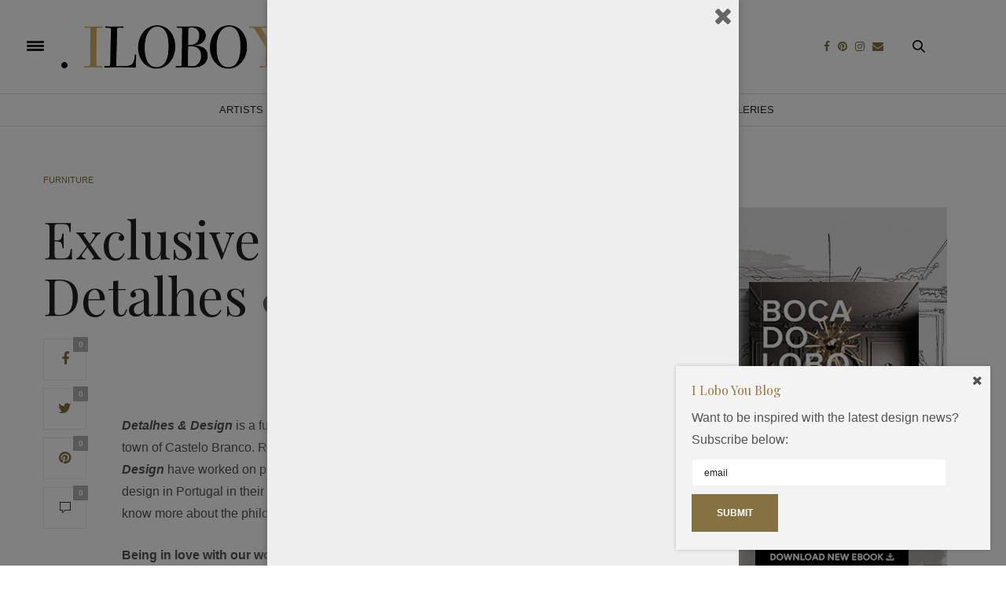

--- FILE ---
content_type: text/html; charset=UTF-8
request_url: https://www.iloboyou.com/exclusive-interview-detalhes-design/
body_size: 23218
content:
<!doctype html><html lang="en-US" prefix="og: http://ogp.me/ns# fb: http://ogp.me/ns/fb#"><head><meta charset="UTF-8"><meta name="viewport" content="width=device-width, initial-scale=1, maximum-scale=1, user-scalable=1"><link rel="profile" href="https://gmpg.org/xfn/11"><link rel="pingback" href="https://www.iloboyou.com/xmlrpc.php"><link rel="icon" href="https://www.iloboyou.com/wp-content/uploads/2019/10/cropped-icon-boca-do-lobo-32x32.png" sizes="32x32" /><link rel="icon" href="https://www.iloboyou.com/wp-content/uploads/2019/10/cropped-icon-boca-do-lobo-192x192.png" sizes="192x192" /><link rel="apple-touch-icon" href="https://www.iloboyou.com/wp-content/uploads/2019/10/cropped-icon-boca-do-lobo-180x180.png" /><meta name="msapplication-TileImage" content="https://www.iloboyou.com/wp-content/uploads/2019/10/cropped-icon-boca-do-lobo-270x270.png" /><meta property="og:title" content="Exclusive interview with Detalhes &#038; Design" /><meta property="og:description" content="<p>Detalhes &amp; Design is a furniture showroom and interior design studio based in the Portuguese town of Castelo Branco. Run by a creative couple, Andrea Malta and Nuno Vaz, Detalhes &amp; Design have worked on projects all over the country, and shared some of the best furniture design in Portugal in their very showroom. Today we&hellip;</p> " /><meta property="og:image" content="https://www.iloboyou.com/wp-content/uploads/2016/07/Exclusive-intervie3w-with-Detalhes-Design-furniture-I-Lobo-you-200x200.jpg" /><meta property="og:url" content="https://www.iloboyou.com/exclusive-interview-detalhes-design/" /> <!-- Google tag (gtag.js) --> <script async src="https://www.googletagmanager.com/gtag/js?id=G-WZLBLC451B"></script> <script>window.dataLayer = window.dataLayer || [];
	function gtag(){dataLayer.push(arguments);}
	gtag('js', new Date());
	
	gtag('config', 'G-WZLBLC451B');</script> <!-- End Google tag (gtag.js)  --> <script async src="//pagead2.googlesyndication.com/pagead/js/adsbygoogle.js"></script> <script>(adsbygoogle = window.adsbygoogle || []).push({
	    google_ad_client: "ca-pub-2780304602740299",
	    enable_page_level_ads: true
	  });</script> <style type="text/css" media="screen">header .google-auto-placed {
			display: none!important;
	}
	.wpb_wrapper .google-auto-placed {
			display: none!important;
	}

		.style3 div#quads-ad1 {
			display: none;
		}
  div#quads-ad1 {
    text-align: center;
  }</style><meta http-equiv="x-dns-prefetch-control" content="on"><link rel="dns-prefetch" href="//fonts.googleapis.com" /><link rel="dns-prefetch" href="//fonts.gstatic.com" /><link rel="dns-prefetch" href="//0.gravatar.com/" /><link rel="dns-prefetch" href="//2.gravatar.com/" /><link rel="dns-prefetch" href="//1.gravatar.com/" /><link media="all" href="https://www.iloboyou.com/wp-content/cache/autoptimize/css/autoptimize_c95adc496c73992e481379d30d471126.css" rel="stylesheet"><title>Exclusive interview with Detalhes &amp; Design</title><meta name='robots' content='max-image-preview:large' /> <!-- start/ Premium SEO pack - Wordpress Plugin --><meta name="description" content="Detalhes &amp; Design is a furniture showroom and interior design studio based in the Portuguese town of Castelo Branco. Today we share the exclusive interview."/><meta name="keywords" content="Exclusive interview, Detalhes &amp; Design, interior design, boca do Lobo, boca do Lobo furniture, furniture design"/><meta property='og:locale' content='en_US'/><meta property="og:site_name" content="I Lobo You | Boca do Lobo&#039;s inspirational world Exclusive Design"/><meta property="og:type" content="article"/><meta property="og:url" content="https://www.iloboyou.com/exclusive-interview-detalhes-design/"/><meta property="og:title" content="Exclusive interview with Detalhes &amp; Design"/><meta property="og:description" content="Detalhes &amp; Design is a furniture showroom and interior design studio based in the Portuguese town of Castelo Branco. Today we share the exclusive interview."/><meta property="og:image" content="https://www.iloboyou.com/wp-content/uploads/2016/07/Exclusive-intervie3w-with-Detalhes-Design-furniture-I-Lobo-you.jpg"/><meta property="article:published_time" content="2016-07-29T11:14:57+00:00"/><meta property="article:modified_time" content="2016-07-29T11:20:44+00:00"/><meta property="article:author" content="https://www.iloboyou.com/author/pcarvalho/"/><meta property="article:section" content="Furniture"/> <script type="text/javascript">var _gaq = _gaq || [];
_gaq.push(['_setAccount', 'UA-30474072-1']);
_gaq.push(['_trackPageview']);
(function() {
	var ga = document.createElement('script'); ga.type = 'text/javascript'; ga.async = true;
	ga.src = ('https:' == document.location.protocol ? 'https://ssl' : 'http://www') + '.google-analytics.com/ga.js';
	var s = document.getElementsByTagName('script')[0]; s.parentNode.insertBefore(ga, s);
})();</script> <meta name="twitter:url" content="https://www.iloboyou.com/exclusive-interview-detalhes-design/"/><meta name="twitter:card" content="summary"/><meta name="twitter:title" content="Exclusive interview with Detalhes &amp; Design"/><meta name="twitter:description" content="Detalhes &amp; Design is a furniture showroom and interior design studio based in the Portuguese town of Castelo Branco. Today we share the exclusive interview."/> <!-- end/ Premium SEO pack - Wordpress Plugin --><link rel='dns-prefetch' href='//maxcdn.bootstrapcdn.com' /><link rel='dns-prefetch' href='//fonts.googleapis.com' /><link rel="alternate" type="application/rss+xml" title="I Lobo You | Boca do Lobo&#039;s inspirational world Exclusive Design &raquo; Feed" href="https://www.iloboyou.com/feed/" /> <script type="text/javascript">window._wpemojiSettings = {"baseUrl":"https:\/\/s.w.org\/images\/core\/emoji\/14.0.0\/72x72\/","ext":".png","svgUrl":"https:\/\/s.w.org\/images\/core\/emoji\/14.0.0\/svg\/","svgExt":".svg","source":{"concatemoji":"https:\/\/www.iloboyou.com\/wp-includes\/js\/wp-emoji-release.min.js?ver=6.2.8"}};
/*! This file is auto-generated */
!function(e,a,t){var n,r,o,i=a.createElement("canvas"),p=i.getContext&&i.getContext("2d");function s(e,t){p.clearRect(0,0,i.width,i.height),p.fillText(e,0,0);e=i.toDataURL();return p.clearRect(0,0,i.width,i.height),p.fillText(t,0,0),e===i.toDataURL()}function c(e){var t=a.createElement("script");t.src=e,t.defer=t.type="text/javascript",a.getElementsByTagName("head")[0].appendChild(t)}for(o=Array("flag","emoji"),t.supports={everything:!0,everythingExceptFlag:!0},r=0;r<o.length;r++)t.supports[o[r]]=function(e){if(p&&p.fillText)switch(p.textBaseline="top",p.font="600 32px Arial",e){case"flag":return s("\ud83c\udff3\ufe0f\u200d\u26a7\ufe0f","\ud83c\udff3\ufe0f\u200b\u26a7\ufe0f")?!1:!s("\ud83c\uddfa\ud83c\uddf3","\ud83c\uddfa\u200b\ud83c\uddf3")&&!s("\ud83c\udff4\udb40\udc67\udb40\udc62\udb40\udc65\udb40\udc6e\udb40\udc67\udb40\udc7f","\ud83c\udff4\u200b\udb40\udc67\u200b\udb40\udc62\u200b\udb40\udc65\u200b\udb40\udc6e\u200b\udb40\udc67\u200b\udb40\udc7f");case"emoji":return!s("\ud83e\udef1\ud83c\udffb\u200d\ud83e\udef2\ud83c\udfff","\ud83e\udef1\ud83c\udffb\u200b\ud83e\udef2\ud83c\udfff")}return!1}(o[r]),t.supports.everything=t.supports.everything&&t.supports[o[r]],"flag"!==o[r]&&(t.supports.everythingExceptFlag=t.supports.everythingExceptFlag&&t.supports[o[r]]);t.supports.everythingExceptFlag=t.supports.everythingExceptFlag&&!t.supports.flag,t.DOMReady=!1,t.readyCallback=function(){t.DOMReady=!0},t.supports.everything||(n=function(){t.readyCallback()},a.addEventListener?(a.addEventListener("DOMContentLoaded",n,!1),e.addEventListener("load",n,!1)):(e.attachEvent("onload",n),a.attachEvent("onreadystatechange",function(){"complete"===a.readyState&&t.readyCallback()})),(e=t.source||{}).concatemoji?c(e.concatemoji):e.wpemoji&&e.twemoji&&(c(e.twemoji),c(e.wpemoji)))}(window,document,window._wpemojiSettings);</script> <style type="text/css">img.wp-smiley,
img.emoji {
	display: inline !important;
	border: none !important;
	box-shadow: none !important;
	height: 1em !important;
	width: 1em !important;
	margin: 0 0.07em !important;
	vertical-align: -0.1em !important;
	background: none !important;
	padding: 0 !important;
}</style><style id='global-styles-inline-css' type='text/css'>body{--wp--preset--color--black: #000000;--wp--preset--color--cyan-bluish-gray: #abb8c3;--wp--preset--color--white: #ffffff;--wp--preset--color--pale-pink: #f78da7;--wp--preset--color--vivid-red: #cf2e2e;--wp--preset--color--luminous-vivid-orange: #ff6900;--wp--preset--color--luminous-vivid-amber: #fcb900;--wp--preset--color--light-green-cyan: #7bdcb5;--wp--preset--color--vivid-green-cyan: #00d084;--wp--preset--color--pale-cyan-blue: #8ed1fc;--wp--preset--color--vivid-cyan-blue: #0693e3;--wp--preset--color--vivid-purple: #9b51e0;--wp--preset--gradient--vivid-cyan-blue-to-vivid-purple: linear-gradient(135deg,rgba(6,147,227,1) 0%,rgb(155,81,224) 100%);--wp--preset--gradient--light-green-cyan-to-vivid-green-cyan: linear-gradient(135deg,rgb(122,220,180) 0%,rgb(0,208,130) 100%);--wp--preset--gradient--luminous-vivid-amber-to-luminous-vivid-orange: linear-gradient(135deg,rgba(252,185,0,1) 0%,rgba(255,105,0,1) 100%);--wp--preset--gradient--luminous-vivid-orange-to-vivid-red: linear-gradient(135deg,rgba(255,105,0,1) 0%,rgb(207,46,46) 100%);--wp--preset--gradient--very-light-gray-to-cyan-bluish-gray: linear-gradient(135deg,rgb(238,238,238) 0%,rgb(169,184,195) 100%);--wp--preset--gradient--cool-to-warm-spectrum: linear-gradient(135deg,rgb(74,234,220) 0%,rgb(151,120,209) 20%,rgb(207,42,186) 40%,rgb(238,44,130) 60%,rgb(251,105,98) 80%,rgb(254,248,76) 100%);--wp--preset--gradient--blush-light-purple: linear-gradient(135deg,rgb(255,206,236) 0%,rgb(152,150,240) 100%);--wp--preset--gradient--blush-bordeaux: linear-gradient(135deg,rgb(254,205,165) 0%,rgb(254,45,45) 50%,rgb(107,0,62) 100%);--wp--preset--gradient--luminous-dusk: linear-gradient(135deg,rgb(255,203,112) 0%,rgb(199,81,192) 50%,rgb(65,88,208) 100%);--wp--preset--gradient--pale-ocean: linear-gradient(135deg,rgb(255,245,203) 0%,rgb(182,227,212) 50%,rgb(51,167,181) 100%);--wp--preset--gradient--electric-grass: linear-gradient(135deg,rgb(202,248,128) 0%,rgb(113,206,126) 100%);--wp--preset--gradient--midnight: linear-gradient(135deg,rgb(2,3,129) 0%,rgb(40,116,252) 100%);--wp--preset--duotone--dark-grayscale: url('#wp-duotone-dark-grayscale');--wp--preset--duotone--grayscale: url('#wp-duotone-grayscale');--wp--preset--duotone--purple-yellow: url('#wp-duotone-purple-yellow');--wp--preset--duotone--blue-red: url('#wp-duotone-blue-red');--wp--preset--duotone--midnight: url('#wp-duotone-midnight');--wp--preset--duotone--magenta-yellow: url('#wp-duotone-magenta-yellow');--wp--preset--duotone--purple-green: url('#wp-duotone-purple-green');--wp--preset--duotone--blue-orange: url('#wp-duotone-blue-orange');--wp--preset--font-size--small: 13px;--wp--preset--font-size--medium: 20px;--wp--preset--font-size--large: 36px;--wp--preset--font-size--x-large: 42px;--wp--preset--spacing--20: 0.44rem;--wp--preset--spacing--30: 0.67rem;--wp--preset--spacing--40: 1rem;--wp--preset--spacing--50: 1.5rem;--wp--preset--spacing--60: 2.25rem;--wp--preset--spacing--70: 3.38rem;--wp--preset--spacing--80: 5.06rem;--wp--preset--shadow--natural: 6px 6px 9px rgba(0, 0, 0, 0.2);--wp--preset--shadow--deep: 12px 12px 50px rgba(0, 0, 0, 0.4);--wp--preset--shadow--sharp: 6px 6px 0px rgba(0, 0, 0, 0.2);--wp--preset--shadow--outlined: 6px 6px 0px -3px rgba(255, 255, 255, 1), 6px 6px rgba(0, 0, 0, 1);--wp--preset--shadow--crisp: 6px 6px 0px rgba(0, 0, 0, 1);}:where(.is-layout-flex){gap: 0.5em;}body .is-layout-flow > .alignleft{float: left;margin-inline-start: 0;margin-inline-end: 2em;}body .is-layout-flow > .alignright{float: right;margin-inline-start: 2em;margin-inline-end: 0;}body .is-layout-flow > .aligncenter{margin-left: auto !important;margin-right: auto !important;}body .is-layout-constrained > .alignleft{float: left;margin-inline-start: 0;margin-inline-end: 2em;}body .is-layout-constrained > .alignright{float: right;margin-inline-start: 2em;margin-inline-end: 0;}body .is-layout-constrained > .aligncenter{margin-left: auto !important;margin-right: auto !important;}body .is-layout-constrained > :where(:not(.alignleft):not(.alignright):not(.alignfull)){max-width: var(--wp--style--global--content-size);margin-left: auto !important;margin-right: auto !important;}body .is-layout-constrained > .alignwide{max-width: var(--wp--style--global--wide-size);}body .is-layout-flex{display: flex;}body .is-layout-flex{flex-wrap: wrap;align-items: center;}body .is-layout-flex > *{margin: 0;}:where(.wp-block-columns.is-layout-flex){gap: 2em;}.has-black-color{color: var(--wp--preset--color--black) !important;}.has-cyan-bluish-gray-color{color: var(--wp--preset--color--cyan-bluish-gray) !important;}.has-white-color{color: var(--wp--preset--color--white) !important;}.has-pale-pink-color{color: var(--wp--preset--color--pale-pink) !important;}.has-vivid-red-color{color: var(--wp--preset--color--vivid-red) !important;}.has-luminous-vivid-orange-color{color: var(--wp--preset--color--luminous-vivid-orange) !important;}.has-luminous-vivid-amber-color{color: var(--wp--preset--color--luminous-vivid-amber) !important;}.has-light-green-cyan-color{color: var(--wp--preset--color--light-green-cyan) !important;}.has-vivid-green-cyan-color{color: var(--wp--preset--color--vivid-green-cyan) !important;}.has-pale-cyan-blue-color{color: var(--wp--preset--color--pale-cyan-blue) !important;}.has-vivid-cyan-blue-color{color: var(--wp--preset--color--vivid-cyan-blue) !important;}.has-vivid-purple-color{color: var(--wp--preset--color--vivid-purple) !important;}.has-black-background-color{background-color: var(--wp--preset--color--black) !important;}.has-cyan-bluish-gray-background-color{background-color: var(--wp--preset--color--cyan-bluish-gray) !important;}.has-white-background-color{background-color: var(--wp--preset--color--white) !important;}.has-pale-pink-background-color{background-color: var(--wp--preset--color--pale-pink) !important;}.has-vivid-red-background-color{background-color: var(--wp--preset--color--vivid-red) !important;}.has-luminous-vivid-orange-background-color{background-color: var(--wp--preset--color--luminous-vivid-orange) !important;}.has-luminous-vivid-amber-background-color{background-color: var(--wp--preset--color--luminous-vivid-amber) !important;}.has-light-green-cyan-background-color{background-color: var(--wp--preset--color--light-green-cyan) !important;}.has-vivid-green-cyan-background-color{background-color: var(--wp--preset--color--vivid-green-cyan) !important;}.has-pale-cyan-blue-background-color{background-color: var(--wp--preset--color--pale-cyan-blue) !important;}.has-vivid-cyan-blue-background-color{background-color: var(--wp--preset--color--vivid-cyan-blue) !important;}.has-vivid-purple-background-color{background-color: var(--wp--preset--color--vivid-purple) !important;}.has-black-border-color{border-color: var(--wp--preset--color--black) !important;}.has-cyan-bluish-gray-border-color{border-color: var(--wp--preset--color--cyan-bluish-gray) !important;}.has-white-border-color{border-color: var(--wp--preset--color--white) !important;}.has-pale-pink-border-color{border-color: var(--wp--preset--color--pale-pink) !important;}.has-vivid-red-border-color{border-color: var(--wp--preset--color--vivid-red) !important;}.has-luminous-vivid-orange-border-color{border-color: var(--wp--preset--color--luminous-vivid-orange) !important;}.has-luminous-vivid-amber-border-color{border-color: var(--wp--preset--color--luminous-vivid-amber) !important;}.has-light-green-cyan-border-color{border-color: var(--wp--preset--color--light-green-cyan) !important;}.has-vivid-green-cyan-border-color{border-color: var(--wp--preset--color--vivid-green-cyan) !important;}.has-pale-cyan-blue-border-color{border-color: var(--wp--preset--color--pale-cyan-blue) !important;}.has-vivid-cyan-blue-border-color{border-color: var(--wp--preset--color--vivid-cyan-blue) !important;}.has-vivid-purple-border-color{border-color: var(--wp--preset--color--vivid-purple) !important;}.has-vivid-cyan-blue-to-vivid-purple-gradient-background{background: var(--wp--preset--gradient--vivid-cyan-blue-to-vivid-purple) !important;}.has-light-green-cyan-to-vivid-green-cyan-gradient-background{background: var(--wp--preset--gradient--light-green-cyan-to-vivid-green-cyan) !important;}.has-luminous-vivid-amber-to-luminous-vivid-orange-gradient-background{background: var(--wp--preset--gradient--luminous-vivid-amber-to-luminous-vivid-orange) !important;}.has-luminous-vivid-orange-to-vivid-red-gradient-background{background: var(--wp--preset--gradient--luminous-vivid-orange-to-vivid-red) !important;}.has-very-light-gray-to-cyan-bluish-gray-gradient-background{background: var(--wp--preset--gradient--very-light-gray-to-cyan-bluish-gray) !important;}.has-cool-to-warm-spectrum-gradient-background{background: var(--wp--preset--gradient--cool-to-warm-spectrum) !important;}.has-blush-light-purple-gradient-background{background: var(--wp--preset--gradient--blush-light-purple) !important;}.has-blush-bordeaux-gradient-background{background: var(--wp--preset--gradient--blush-bordeaux) !important;}.has-luminous-dusk-gradient-background{background: var(--wp--preset--gradient--luminous-dusk) !important;}.has-pale-ocean-gradient-background{background: var(--wp--preset--gradient--pale-ocean) !important;}.has-electric-grass-gradient-background{background: var(--wp--preset--gradient--electric-grass) !important;}.has-midnight-gradient-background{background: var(--wp--preset--gradient--midnight) !important;}.has-small-font-size{font-size: var(--wp--preset--font-size--small) !important;}.has-medium-font-size{font-size: var(--wp--preset--font-size--medium) !important;}.has-large-font-size{font-size: var(--wp--preset--font-size--large) !important;}.has-x-large-font-size{font-size: var(--wp--preset--font-size--x-large) !important;}
.wp-block-navigation a:where(:not(.wp-element-button)){color: inherit;}
:where(.wp-block-columns.is-layout-flex){gap: 2em;}
.wp-block-pullquote{font-size: 1.5em;line-height: 1.6;}</style><link rel='stylesheet' id='thb-fa-css' href='https://maxcdn.bootstrapcdn.com/font-awesome/4.6.3/css/font-awesome.min.css?ver=4.0.1' type='text/css' media='all' /><style id='thb-app-inline-css' type='text/css'>body { color:;font-family:''Helvetica Neue', Helvetica, Roboto, Arial, sans-serif', 'BlinkMacSystemFont', -apple-system, 'Roboto', 'Lucida Sans';}@media only screen and (max-width:40.063em) {.header .logo .logoimg {max-height:;}}@media only screen and (min-width:40.063em) {.header .logo .logoimg {max-height:;}}.header.fixed .logo .logoimg {max-height:;}h1, h2, h3, h4, h5, h6, .mont, .post .post-author:not(.style2) em, .wpcf7-response-output, label, .select-wrapper select, .wp-caption .wp-caption-text, .smalltitle, .toggle .title, q, blockquote p, cite, table tr th, table tr td, #footer.style3 .menu, #footer.style2 .menu, .product-title, .social_bar, .widget.widget_socialcounter ul.style2 li, .post.listing.listing-style2 .just-shares span {}.full-menu-container .full-menu > li > a,#footer.style3 .menu, #footer.style2 .menu {font-size:13px;}.full-menu-container .full-menu > li .sub-menu a {}.post .post-title h1 {}.post-meta.style1 a.cat-artists { color:; }.post-meta.style2 a.cat-artists { background-color:; }.post .post-content .category_title.catstyle-style631 h2 a:hover { color:; }.post-meta.style1 a.cat-arts-and-crafts { color:; }.post-meta.style2 a.cat-arts-and-crafts { background-color:; }.post .post-content .category_title.catstyle-style633 h2 a:hover { color:; }.post-meta.style1 a.cat-boca-do-lobo-news { color:; }.post-meta.style2 a.cat-boca-do-lobo-news { background-color:; }.post .post-content .category_title.catstyle-style4 h2 a:hover { color:; }.post-meta.style1 a.cat-design-agenda { color:; }.post-meta.style2 a.cat-design-agenda { background-color:; }.post .post-content .category_title.catstyle-style5422 h2 a:hover { color:; }.post-meta.style1 a.cat-events-and-performances { color:; }.post-meta.style2 a.cat-events-and-performances { background-color:; }.post .post-content .category_title.catstyle-style635 h2 a:hover { color:; }.post-meta.style1 a.cat-fine-art { color:; }.post-meta.style2 a.cat-fine-art { background-color:; }.post .post-content .category_title.catstyle-style5421 h2 a:hover { color:; }.post-meta.style1 a.cat-furniture { color:; }.post-meta.style2 a.cat-furniture { background-color:; }.post .post-content .category_title.catstyle-style9 h2 a:hover { color:; }.post-meta.style1 a.cat-galleries { color:; }.post-meta.style2 a.cat-galleries { background-color:; }.post .post-content .category_title.catstyle-style632 h2 a:hover { color:; }.post-meta.style1 a.cat-limited-edition-world { color:; }.post-meta.style2 a.cat-limited-edition-world { background-color:; }.post .post-content .category_title.catstyle-style630 h2 a:hover { color:; }.post-meta.style1 a.cat-materials-and-techniques { color:; }.post-meta.style2 a.cat-materials-and-techniques { background-color:; }.post .post-content .category_title.catstyle-style634 h2 a:hover { color:; }.post-meta.style1 a.cat-menu { color:; }.post-meta.style2 a.cat-menu { background-color:; }.post .post-content .category_title.catstyle-style31 h2 a:hover { color:; }</style><link rel='stylesheet' id='thb-google-fonts-css' href='https://fonts.googleapis.com/css?family=Playfair+Display%3A300%2C400%2C500%2C600%2C700%2C900%7CLora%3A300%2C400%2C500%2C600%2C700%2C900&#038;subset=latin&#038;ver=6.2.8' type='text/css' media='all' /> <script type='text/javascript' src='https://www.iloboyou.com/wp-includes/js/jquery/jquery.min.js?ver=3.6.4' id='jquery-core-js'></script> <script type='text/javascript' src='https://www.iloboyou.com/wp-includes/js/jquery/jquery-migrate.min.js?ver=3.4.0' id='jquery-migrate-js'></script> <script type='text/javascript' src='https://www.iloboyou.com/wp-content/plugins/geotargeting/public/js/geotarget-public.js?ver=1.3.6.1' id='geotarget-js'></script> <script type='text/javascript' src='https://www.iloboyou.com/wp-content/plugins/geotargeting/public/js/ddslick.js?ver=1.3.6.1' id='geot-slick-js'></script> <script type='text/javascript' src='https://www.iloboyou.com/wp-content/plugins/mk-slider/js/jquery.easing.1.3.js?ver=6.2.8' id='jquery.easing.1.3-js'></script> <script type='text/javascript' src='https://www.iloboyou.com/wp-content/plugins/mk-slider/js/jquery.animate-colors-min.js?ver=6.2.8' id='jquery.animate-colors-min-js'></script> <script type='text/javascript' src='https://www.iloboyou.com/wp-content/plugins/mk-slider/js/jquery.skitter.min.js?ver=6.2.8' id='jquery.skitter.min-js'></script> <link rel="https://api.w.org/" href="https://www.iloboyou.com/wp-json/" /><link rel="alternate" type="application/json" href="https://www.iloboyou.com/wp-json/wp/v2/posts/21561" /><link rel="EditURI" type="application/rsd+xml" title="RSD" href="https://www.iloboyou.com/xmlrpc.php?rsd" /><link rel="wlwmanifest" type="application/wlwmanifest+xml" href="https://www.iloboyou.com/wp-includes/wlwmanifest.xml" /><meta name="generator" content="WordPress 6.2.8" /><link rel="canonical" href="https://www.iloboyou.com/exclusive-interview-detalhes-design/" /><link rel='shortlink' href='https://www.iloboyou.com/?p=21561' /><link rel="alternate" type="application/json+oembed" href="https://www.iloboyou.com/wp-json/oembed/1.0/embed?url=https%3A%2F%2Fwww.iloboyou.com%2Fexclusive-interview-detalhes-design%2F" /><link rel="alternate" type="text/xml+oembed" href="https://www.iloboyou.com/wp-json/oembed/1.0/embed?url=https%3A%2F%2Fwww.iloboyou.com%2Fexclusive-interview-detalhes-design%2F&#038;format=xml" /> <script  src="https://code.jquery.com/jquery-3.2.1.min.js"  integrity="sha256-hwg4gsxgFZhOsEEamdOYGBf13FyQuiTwlAQgxVSNgt4=" crossorigin="anonymous"></script> <script>BDjQuery = jQuery.noConflict( true );</script> <script>BDjQuery(document).on('click', '.bannerDinamicAction', function (event) {
					BDjQuery.ajax({
						url:  "https://www.iloboyou.com/wp-content/plugins/banners_dinamicos/ClickCount.php",
						data: {
							idImage:BDjQuery(this).attr("data-imageid"),
						},
						success: console.log("success"),
					});
				});</script> <script src="//pagead2.googlesyndication.com/pagead/js/adsbygoogle.js"></script><script type='text/javascript'>document.cookie = 'quads_browser_width='+screen.width;</script><meta name="generator" content="Powered by Visual Composer - drag and drop page builder for WordPress."/> <!--[if lte IE 9]><link rel="stylesheet" type="text/css" href="https://www.iloboyou.com/wp-content/plugins/js_composer/assets/css/vc_lte_ie9.min.css" media="screen"><![endif]--><link rel="icon" href="https://www.iloboyou.com/wp-content/uploads/2019/10/cropped-icon-boca-do-lobo-32x32.png" sizes="32x32" /><link rel="icon" href="https://www.iloboyou.com/wp-content/uploads/2019/10/cropped-icon-boca-do-lobo-192x192.png" sizes="192x192" /><link rel="apple-touch-icon" href="https://www.iloboyou.com/wp-content/uploads/2019/10/cropped-icon-boca-do-lobo-180x180.png" /><meta name="msapplication-TileImage" content="https://www.iloboyou.com/wp-content/uploads/2019/10/cropped-icon-boca-do-lobo-270x270.png" /> <noscript><style type="text/css">.wpb_animate_when_almost_visible { opacity: 1; }</style></noscript> <script type="text/javascript">document.addEventListener("DOMContentLoaded", function() { 
			// this function runs when the DOM is ready, i.e. when the document has been parsed
			
			document.getElementById("covet-trendbook-footer").innerHTML = "<div class='partner-6' style='width: 40%; margin-right: 40px;'><a href='https://covetgroup.com/?utm_source=blog&amp; utm_medium=partnersfooter&amp;utm_content=iloboyou-lifestyle&amp;utm_campaign=brandawareness' target='_blank'> <div class='covet-footer'> <img src='https://www.bocadolobo.com/images/footer/covet-group.png' srcset='https://www.bocadolobo.com/images/footer/covet-group-2x.png 2x' alt='Covet Group'></div> </a> </div><div class='partner-6' style='width: 40%;'> <a href='https://www.trendesignbook.com/?utm_source=blog&amp;utm_medium=partnersfooter&amp;utm_content=iloboyou-lifestyle&amp;utm_campaign=brandawareness' target='_blank'> <div class='covet-footer'> <img src='https://www.bocadolobo.com/images/footer/trendbook.png' srcset='https://www.bocadolobo.com/images/footer/trendbook-2x.png 2x' alt='Trendbook'></div></a> </div>"
			
			document.getElementById("menu-mobile-footer").innerHTML = "<a href='https://www.facebook.com/bocadolobostudio/' class='facebook icon-1x' target='_blank'><i class='fa fa-facebook'></i></a>&nbsp;&nbsp;&nbsp;<a href='https://www.pinterest.pt/iloboyou0613/_created/' class='pinterest icon-1x' target='_blank'><i class='fa fa-pinterest'></i></a>&nbsp;&nbsp;&nbsp;<a href='https://twitter.com/bocadolobo' class='twitter icon-1x' target='_blank'><i class='fa fa-twitter'></i></a>&nbsp;&nbsp;&nbsp;<a href='https://www.instagram.com/iloboyou/' class='instagram icon-1x' target='_blank'><i class='fa fa-instagram'></i></a>&nbsp;&nbsp;&nbsp;<a href='https://www.youtube.com/channel/UCKwl_jJ2O_X7F9EjdJB2WHw' class='youtube icon-1x' target='_blank'><i class='fa fa-youtube'></i></a>";
		});
		
		window.addEventListener("resize", function(event) {
			// this function runs when user resizes window
			// 
			if (document.body.clientWidth>700){
			document.getElementById("covet-trendbook-footer").innerHTML = "<div class='partner-6'><a href='https://covetgroup.com/?utm_source=blog&amp; utm_medium=partnersfooter&amp;utm_content=iloboyou-lifestyle&amp;utm_campaign=brandawareness' target='_blank'> <div class='covet-footer'> <img src='https://www.bocadolobo.com/images/footer/covet-group.png' srcset='https://www.bocadolobo.com/images/footer/covet-group-2x.png 2x' alt='Covet Group'> <p>To inspire elevating design and craftsmanship</p></div> </a> </div><div class='partner-6'> <a href='https://www.trendesignbook.com/?utm_source=blog&amp;utm_medium=partnersfooter&amp;utm_content=iloboyou-lifestyle&amp;utm_campaign=brandawareness' target='_blank'> <div class='covet-footer'> <img src='https://www.bocadolobo.com/images/footer/trendbook.png' srcset='https://www.bocadolobo.com/images/footer/trendbook-2x.png 2x' alt='Trendbook'> <p>Forecasting the future of design</p> </div></a> </div>";} else{
			document.getElementById("covet-trendbook-footer").innerHTML = "<div class='partner-6' style='width: 40%; margin-right: 40px;'><a href='https://covetgroup.com/?utm_source=blog&amp; utm_medium=partnersfooter&amp;utm_content=iloboyou-lifestyle&amp;utm_campaign=brandawareness' target='_blank'> <div class='covet-footer'> <img src='https://www.bocadolobo.com/images/footer/covet-group.png' srcset='https://www.bocadolobo.com/images/footer/covet-group-2x.png 2x' alt='Covet Group'></div> </a> </div><div class='partner-6' style='width: 40%;'> <a href='https://www.trendesignbook.com/?utm_source=blog&amp;utm_medium=partnersfooter&amp;utm_content=iloboyou-lifestyle&amp;utm_campaign=brandawareness' target='_blank'> <div class='covet-footer'> <img src='https://www.bocadolobo.com/images/footer/trendbook.png' srcset='https://www.bocadolobo.com/images/footer/trendbook-2x.png 2x' alt='Trendbook'></div></a> </div>"
			}
		})</script> </head><body class="post-template-default single single-post postid-21561 single-format-standard social_black-off wpb-js-composer js-comp-ver-5.2.1 vc_responsive"><div id="wrapper"> <!-- Start Mobile Menu --><nav id="mobile-menu"><div class="custom_scroll" id="menu-scroll"><div> <a href="#" class="close">×</a> <noscript><img src="https://iloboyou.com/wp-content/uploads/2016/02/iloboyou-logo.jpg" class="logoimg" alt="I Lobo You | Boca do Lobo&#039;s inspirational world Exclusive Design"/></noscript><img src='data:image/svg+xml,%3Csvg%20xmlns=%22http://www.w3.org/2000/svg%22%20viewBox=%220%200%20210%20140%22%3E%3C/svg%3E' data-src="https://iloboyou.com/wp-content/uploads/2016/02/iloboyou-logo.jpg" class="lazyload logoimg" alt="I Lobo You | Boca do Lobo&#039;s inspirational world Exclusive Design"/><ul id="menu-main-menu" class="thb-mobile-menu"><li id="menu-item-6110" class=" menu-item menu-item-type-taxonomy menu-item-object-category menu-item-6110"><a href="https://www.iloboyou.com/category/artists/">Artists</a></li><li id="menu-item-6117" class=" menu-item menu-item-type-taxonomy menu-item-object-category menu-item-6117"><a href="https://www.iloboyou.com/category/materials-and-techniques/">Materials &#038; Techniques</a></li><li id="menu-item-20154" class=" menu-item menu-item-type-taxonomy menu-item-object-category menu-item-20154"><a href="https://www.iloboyou.com/category/fine-art/">Fine Art</a></li><li id="menu-item-20155" class=" menu-item menu-item-type-taxonomy menu-item-object-category menu-item-20155"><a href="https://www.iloboyou.com/category/design-agenda/">Design Agenda</a></li><li id="menu-item-6114" class=" menu-item menu-item-type-taxonomy menu-item-object-category current-post-ancestor current-menu-parent current-post-parent menu-item-6114"><a href="https://www.iloboyou.com/category/furniture/">Furniture</a></li><li id="menu-item-6115" class=" menu-item menu-item-type-taxonomy menu-item-object-category menu-item-6115"><a href="https://www.iloboyou.com/category/galleries/">Galleries</a></li></ul><div id="menu-mobile-footer" class="menu-footer"></div></div></div></nav> <!-- End Mobile Menu --> <!-- Start Content Container --><section id="content-container"> <!-- Start Content Click Capture --><div class="click-capture"></div> <!-- End Content Click Capture --> <!-- Start Header --><header class="header fixed"><div class="header_top cf"><div class="row full-width-row"><div class="small-3 medium-2 columns toggle-holder"> <a href="#" class="mobile-toggle "><div> <span></span><span></span><span></span></div> </a></div><div class="small-6 medium-8 columns logo text-center active"><h6 id="page-title">Exclusive interview with Detalhes &#038; Design</h6></div><div class="small-3 medium-2 columns text-right"><div class="social-holder"> <a href="https://www.facebook.com/iloboyoublog" class="facebook icon-1x" target="_blank"><i class="fa fa-facebook"></i></a> <a href="https://www.pinterest.pt/iloboyou0613/_created/" class="pinterest icon-1x" target="_blank"><i class="fa fa-pinterest"></i></a> <a href="https://www.instagram.com/iloboyou/" class="instagram icon-1x" target="_blank"><i class="fa fa-instagram"></i></a><aside class="quick_search"> <svg xmlns="http://www.w3.org/2000/svg" version="1.1" class="search_icon" x="0" y="0" width="16.2" height="16.2" viewBox="0 0 16.2 16.2" enable-background="new 0 0 16.209 16.204" xml:space="preserve"><path d="M15.9 14.7l-4.3-4.3c0.9-1.1 1.4-2.5 1.4-4 0-3.5-2.9-6.4-6.4-6.4S0.1 3 0.1 6.5c0 3.5 2.9 6.4 6.4 6.4 1.4 0 2.8-0.5 3.9-1.3l4.4 4.3c0.2 0.2 0.4 0.2 0.6 0.2 0.2 0 0.4-0.1 0.6-0.2C16.2 15.6 16.2 15.1 15.9 14.7zM1.7 6.5c0-2.6 2.2-4.8 4.8-4.8s4.8 2.1 4.8 4.8c0 2.6-2.2 4.8-4.8 4.8S1.7 9.1 1.7 6.5z"/></svg> <!-- Start SearchForm --><form method="get" class="searchform" role="search" action="https://www.iloboyou.com/"><fieldset> <input name="s" type="text" placeholder="Search" class="small-12"></fieldset></form> <!-- End SearchForm --></aside></div></div></div> <span class="progress"></span></div><div class="nav_holder show-for-large"><div class="row full-width-row no-padding"><div class="small-12 columns"><nav role="navigation" class="full-menu-container text-center "><ul id="menu-main-menu-1" class="full-menu nav"><li class="menu-item menu-item-type-taxonomy menu-item-object-category menu-item-6110"><a href="https://www.iloboyou.com/category/artists/">Artists</a></li><li class="menu-item menu-item-type-taxonomy menu-item-object-category menu-item-6117"><a href="https://www.iloboyou.com/category/materials-and-techniques/">Materials &#038; Techniques</a></li><li class="menu-item menu-item-type-taxonomy menu-item-object-category menu-item-20154"><a href="https://www.iloboyou.com/category/fine-art/">Fine Art</a></li><li class="menu-item menu-item-type-taxonomy menu-item-object-category menu-item-20155"><a href="https://www.iloboyou.com/category/design-agenda/">Design Agenda</a></li><li class="menu-item menu-item-type-taxonomy menu-item-object-category current-post-ancestor current-menu-parent current-post-parent menu-item-6114"><a href="https://www.iloboyou.com/category/furniture/">Furniture</a></li><li class="menu-item menu-item-type-taxonomy menu-item-object-category menu-item-6115"><a href="https://www.iloboyou.com/category/galleries/">Galleries</a></li></ul></nav></div></div></div></header> <!-- End Header --> <!-- Start Header --><div class="header_holder  "><header class="header style1 "><div class="header_top cf"><div class="row full-width-row align-middle"><div class="small-3 large-1 columns toggle-holder"> <a href="#" class="mobile-toggle "><div> <span></span><span></span><span></span></div> </a></div><div class="small-6 large-4 columns logo" style="justify-content: left;    margin-left: -3.5em;"> <a href="https://www.iloboyou.com" class="logolink" title="I Lobo You | Boca do Lobo&#039;s inspirational world Exclusive Design"> <noscript><img src="https://iloboyou.com/wp-content/uploads/2016/02/iloboyou-logo.jpg" class="logoimg" alt="I Lobo You | Boca do Lobo&#039;s inspirational world Exclusive Design"/></noscript><img src='data:image/svg+xml,%3Csvg%20xmlns=%22http://www.w3.org/2000/svg%22%20viewBox=%220%200%20210%20140%22%3E%3C/svg%3E' data-src="https://iloboyou.com/wp-content/uploads/2016/02/iloboyou-logo.jpg" class="lazyload logoimg" alt="I Lobo You | Boca do Lobo&#039;s inspirational world Exclusive Design"/> </a></div><div class="small-3 large-7 columns social-holder style2"><div class="hide-for-small-only hide-for-medium-only"> <!-- <a href="https://www.bocadolobo.com/en/products/?utm_source=BocadoLobo&utm_medium=header&utm_content=allproducts&utm_campaign=iloboyoublog" target="_blank"> <noscript><img src="https://iloboyou.com/wp-content/uploads/2017/09/get-price-i-lobo-you.gif" alt="" style="margin-right: 30px;"></noscript><img class="lazyload" src='data:image/svg+xml,%3Csvg%20xmlns=%22http://www.w3.org/2000/svg%22%20viewBox=%220%200%20210%20140%22%3E%3C/svg%3E' data-src="https://iloboyou.com/wp-content/uploads/2017/09/get-price-i-lobo-you.gif" alt="" style="margin-right: 30px;"> </a> --></div> <a href="https://www.facebook.com/iloboyoublog" class="facebook icon-1x" target="_blank"><i class="fa fa-facebook"></i></a> <a href="https://www.pinterest.pt/iloboyou0613/_created/" class="pinterest icon-1x" target="_blank"><i class="fa fa-pinterest"></i></a> <a href="https://www.instagram.com/iloboyou/" class="instagram icon-1x" target="_blank"><i class="fa fa-instagram"></i></a> <a href="mailto:rsoares@iloboyou.com" class="email icon-1x" target="_blank"><i class="fa fa-envelope"></i></a><aside class="quick_search"> <svg xmlns="http://www.w3.org/2000/svg" version="1.1" class="search_icon" x="0" y="0" width="16.2" height="16.2" viewBox="0 0 16.2 16.2" enable-background="new 0 0 16.209 16.204" xml:space="preserve"><path d="M15.9 14.7l-4.3-4.3c0.9-1.1 1.4-2.5 1.4-4 0-3.5-2.9-6.4-6.4-6.4S0.1 3 0.1 6.5c0 3.5 2.9 6.4 6.4 6.4 1.4 0 2.8-0.5 3.9-1.3l4.4 4.3c0.2 0.2 0.4 0.2 0.6 0.2 0.2 0 0.4-0.1 0.6-0.2C16.2 15.6 16.2 15.1 15.9 14.7zM1.7 6.5c0-2.6 2.2-4.8 4.8-4.8s4.8 2.1 4.8 4.8c0 2.6-2.2 4.8-4.8 4.8S1.7 9.1 1.7 6.5z"/></svg> <!-- Start SearchForm --><form method="get" class="searchform" role="search" action="https://www.iloboyou.com/"><fieldset> <input name="s" type="text" placeholder="Search" class="small-12"></fieldset></form> <!-- End SearchForm --></aside></div></div></div><nav role="navigation" class="full-menu-container "><ul id="menu-main-menu-2" class="full-menu nav"><li class="menu-item menu-item-type-taxonomy menu-item-object-category menu-item-6110"><a href="https://www.iloboyou.com/category/artists/">Artists</a></li><li class="menu-item menu-item-type-taxonomy menu-item-object-category menu-item-6117"><a href="https://www.iloboyou.com/category/materials-and-techniques/">Materials &#038; Techniques</a></li><li class="menu-item menu-item-type-taxonomy menu-item-object-category menu-item-20154"><a href="https://www.iloboyou.com/category/fine-art/">Fine Art</a></li><li class="menu-item menu-item-type-taxonomy menu-item-object-category menu-item-20155"><a href="https://www.iloboyou.com/category/design-agenda/">Design Agenda</a></li><li class="menu-item menu-item-type-taxonomy menu-item-object-category current-post-ancestor current-menu-parent current-post-parent menu-item-6114"><a href="https://www.iloboyou.com/category/furniture/">Furniture</a></li><li class="menu-item menu-item-type-taxonomy menu-item-object-category menu-item-6115"><a href="https://www.iloboyou.com/category/galleries/">Galleries</a></li></ul></nav></header></div> <!-- End Header --><div role="main" class="cf"><div id="infinite-article" data-infinite="on"><div class="post-detail-row"><div class="row" data-equal=">.columns"><div class="small-12 medium-12 large-8  columns"><article itemscope itemtype="http://schema.org/Article" class="post post-detail post-21561 type-post status-publish format-standard has-post-thumbnail hentry category-furniture" id="post-21561" data-id="21561" data-url="https://www.iloboyou.com/exclusive-interview-detalhes-design/"><aside class="post-meta style1"> <a href="https://www.iloboyou.com/category/furniture/" rel="category tag" class="cat-furniture">Furniture</a></aside><header class="post-title entry-header"><h1 class="entry-title" itemprop="headline"><a href="https://www.iloboyou.com/exclusive-interview-detalhes-design/" title="Exclusive interview with Detalhes &#038; Design">Exclusive interview with Detalhes &#038; Design</a></h1></header><aside class="post-author"> <time class="time" datetime="2016-07-29T11:14:57+00:00" itemprop="datePublished" content="2016-07-29T11:14:57+00:00">July 29, 2016</time> <em>by</em> <span itemprop="author"><a href="https://www.iloboyou.com/author/pcarvalho/" title="Posts by pcarvalho" rel="author">pcarvalho</a></span></aside><aside class="share-article hide-on-print fixed-me show-for-medium"> <a href="http://www.facebook.com/sharer.php?u=https%3A%2F%2Fwww.iloboyou.com%2Fexclusive-interview-detalhes-design%2F" class="boxed-icon facebook social"><i class="fa fa-facebook"></i> <span>0</span> </a> <a href="https://twitter.com/intent/tweet?text=Exclusive+interview+with+Detalhes+%26+Design&url=https%3A%2F%2Fwww.iloboyou.com%2Fexclusive-interview-detalhes-design%2F&via=bocadolobo" class="boxed-icon twitter social "><i class="fa fa-twitter"></i> <span>0</span> </a> <a href="http://pinterest.com/pin/create/link/?url=https://www.iloboyou.com/exclusive-interview-detalhes-design/&media=https://www.iloboyou.com/wp-content/uploads/2016/07/Exclusive-intervie3w-with-Detalhes-Design-furniture-I-Lobo-you.jpg&description=Exclusive+interview+with+Detalhes+%26+Design" class="boxed-icon pinterest social" data-pin-no-hover="true"><i class="fa fa-pinterest"></i> <span>0</span> <a href="https://www.iloboyou.com/exclusive-interview-detalhes-design/" class="boxed-icon comment"><svg xmlns="http://www.w3.org/2000/svg" version="1.1" x="0" y="0" width="14" height="14" viewBox="0 0 14 14" enable-background="new 0 0 14 14" xml:space="preserve"><path d="M3.6 14c0 0-0.1 0-0.1 0 -0.1-0.1-0.2-0.2-0.2-0.3v-2.7h-2.9C0.2 11 0 10.8 0 10.6V0.4C0 0.2 0.2 0 0.4 0h13.3C13.8 0 14 0.2 14 0.4v10.2c0 0.2-0.2 0.4-0.4 0.4H6.9L3.9 13.9C3.8 14 3.7 14 3.6 14zM0.7 10.2h2.9c0.2 0 0.4 0.2 0.4 0.4v2.2l2.5-2.4c0.1-0.1 0.2-0.1 0.2-0.1h6.6v-9.5H0.7V10.2z"/></svg><span>0</span></a></aside><div class="post-content-container"><div class="post-content entry-content cf" itemprop="articleBody"> <!-- WP QUADS Content Ad Plugin v. 2.0.72.1 --><div class="quads-location quads-ad1" id="quads-ad1" style="float:none;margin:0px;"> <!-- WP QUADS - Quick AdSense Reloaded v.2.0.72.1 Content AdSense async --> <script type="text/javascript">var quads_screen_width = document.body.clientWidth;
if ( quads_screen_width >= 1140 ) {document.write('<ins class="adsbygoogle" style="display:inline-block;width:728px;height:90px;" data-ad-client="pub-2780304602740299" data-ad-slot="5844489056" >');
            (adsbygoogle = window.adsbygoogle || []).push({});
            }if ( quads_screen_width >= 1024  && quads_screen_width < 1140 ) {document.write('<ins class="adsbygoogle" style="display:inline-block;width:728px;height:90px;" data-ad-client="pub-2780304602740299" data-ad-slot="5844489056" >');
            (adsbygoogle = window.adsbygoogle || []).push({});
            }if ( quads_screen_width >= 768  && quads_screen_width < 1024 ) {document.write('<ins class="adsbygoogle" style="display:inline-block;width:728px;height:90px;" data-ad-client="pub-2780304602740299" data-ad-slot="5844489056" >');
            (adsbygoogle = window.adsbygoogle || []).push({});
            }if ( quads_screen_width < 768 ) {document.write('<ins class="adsbygoogle" style="display:inline-block;width:728px;height:90px;" data-ad-client="pub-2780304602740299" data-ad-slot="5844489056" >');
            (adsbygoogle = window.adsbygoogle || []).push({});
            }</script> <!-- end WP QUADS --></div><p><em><strong>Detalhes &amp; Design</strong></em> is a furniture showroom and interior design studio based in the Portuguese town of Castelo Branco. Run by a creative couple, Andrea Malta and Nuno Vaz, <em><strong>Detalhes &amp; Design</strong></em> have worked on projects all over the country, and shared some of the best furniture design in Portugal in their very showroom. Today we share the <em><strong>exclusive interview </strong></em>and get to know more about the philosophy of the owner.</p><p><strong>Being in love with our work is always the key to achieve better results. Are you in love with your job? What do you love the most about being an interior designer?</strong></p><p>The reason why I got into interior design was because of my passion for decoration. The possibility of filling a space with life is really important to me, both from an observer’s as well as a creator’s point of view. I thrive when I set myself a real challenge, and that sense of gratification keeps me motivated. From a creator’s perspective, it comes down to my client’s satisfaction, that also keeps me excited.</p><p><noscript><img decoding="async" class="alignnone size-full wp-image-21566" src="http://iloboyou.com/wp-content/uploads/2016/07/Exclusive-interview-with-Detalhes-Design-furniture-I-Lobo-you2.jpg" alt="Detalhes &amp; Design is a furniture showroom and interior design studio based in the Portuguese town of Castelo Branco. Today we share the exclusive interview." width="700" height="394" srcset="https://www.iloboyou.com/wp-content/uploads/2016/07/Exclusive-interview-with-Detalhes-Design-furniture-I-Lobo-you2.jpg 700w, https://www.iloboyou.com/wp-content/uploads/2016/07/Exclusive-interview-with-Detalhes-Design-furniture-I-Lobo-you2-300x169.jpg 300w" sizes="(max-width: 700px) 100vw, 700px"></noscript><img decoding="async" class="lazyload alignnone size-full wp-image-21566" src='data:image/svg+xml,%3Csvg%20xmlns=%22http://www.w3.org/2000/svg%22%20viewBox=%220%200%20700%20394%22%3E%3C/svg%3E' data-src="http://iloboyou.com/wp-content/uploads/2016/07/Exclusive-interview-with-Detalhes-Design-furniture-I-Lobo-you2.jpg" alt="Detalhes &amp; Design is a furniture showroom and interior design studio based in the Portuguese town of Castelo Branco. Today we share the exclusive interview." width="700" height="394" data-srcset="https://www.iloboyou.com/wp-content/uploads/2016/07/Exclusive-interview-with-Detalhes-Design-furniture-I-Lobo-you2.jpg 700w, https://www.iloboyou.com/wp-content/uploads/2016/07/Exclusive-interview-with-Detalhes-Design-furniture-I-Lobo-you2-300x169.jpg 300w" data-sizes="(max-width: 700px) 100vw, 700px"></p><p><noscript><img decoding="async" class="alignnone size-full wp-image-21567" src="http://iloboyou.com/wp-content/uploads/2016/07/Exclusive-interview-with-Detalhes-Design-furniture-I-Lobo-you4.jpg" alt="Detalhes &amp; Design is a furniture showroom and interior design studio based in the Portuguese town of Castelo Branco. Today we share the exclusive interview." width="700" height="525" srcset="https://www.iloboyou.com/wp-content/uploads/2016/07/Exclusive-interview-with-Detalhes-Design-furniture-I-Lobo-you4.jpg 700w, https://www.iloboyou.com/wp-content/uploads/2016/07/Exclusive-interview-with-Detalhes-Design-furniture-I-Lobo-you4-300x225.jpg 300w" sizes="(max-width: 700px) 100vw, 700px"></noscript><img decoding="async" class="lazyload alignnone size-full wp-image-21567" src='data:image/svg+xml,%3Csvg%20xmlns=%22http://www.w3.org/2000/svg%22%20viewBox=%220%200%20700%20525%22%3E%3C/svg%3E' data-src="http://iloboyou.com/wp-content/uploads/2016/07/Exclusive-interview-with-Detalhes-Design-furniture-I-Lobo-you4.jpg" alt="Detalhes &amp; Design is a furniture showroom and interior design studio based in the Portuguese town of Castelo Branco. Today we share the exclusive interview." width="700" height="525" data-srcset="https://www.iloboyou.com/wp-content/uploads/2016/07/Exclusive-interview-with-Detalhes-Design-furniture-I-Lobo-you4.jpg 700w, https://www.iloboyou.com/wp-content/uploads/2016/07/Exclusive-interview-with-Detalhes-Design-furniture-I-Lobo-you4-300x225.jpg 300w" data-sizes="(max-width: 700px) 100vw, 700px"></p><p><a href="http://www.bocadolobo.com/en/inspiration-and-ideas/" target="_blank" title=""><noscript><img decoding="async" class="alignnone" src="http://www.bocadolobo.com/images/ext-campaign/articles/bl-inspirations-700.png" width="700" height="130" alt=""></noscript><img decoding="async" class="lazyload alignnone" src='data:image/svg+xml,%3Csvg%20xmlns=%22http://www.w3.org/2000/svg%22%20viewBox=%220%200%20700%20130%22%3E%3C/svg%3E' data-src="http://www.bocadolobo.com/images/ext-campaign/articles/bl-inspirations-700.png" width="700" height="130" alt=""></a></p><p><strong>Do you have a favorite project or a favorite story behind one of your projects?</strong></p><p>Difficult question! Each project always has something special about it. It’s like asking which one of our children we love the most?! Each project is a story in itself, and each story marks us in some ways more than other. Designers are formed in those stories, and that’s why I believe all projects are special.</p><p><strong>How important is a good chemistry between you and your clients to achieve better results?</strong></p><p>Really important. One could say that it is the cherry on the cake, because without chemistry, one can’t do anything. When a potential client searches for us, they will already have an idea of our work, and probably identify themselves with our work for various reasons, leading them to contact us. But for us, the relationship starts from scratch, as we don’t know who the potential client may be, even if they already know us, or of us. This means it is fundamental to know how to listen and understand each client, making them a source of inspiration.</p><p>This is how every story starts, much like the throwing of dice that starts a new adventure.</p><p>The relationship between client and designer really helps determine a project’s success. When we feel that we are getting our message across as designers, and that our clients trust us, everything becomes easier and it’s possible to dream and create a good project.</p><p><noscript><img decoding="async" class="alignnone size-full wp-image-21569" src="http://iloboyou.com/wp-content/uploads/2016/07/Exclusive-interview-with-Detalhes-Design-furniture-I-Lobo-you7.jpg" alt="Detalhes &amp; Design is a furniture showroom and interior design studio based in the Portuguese town of Castelo Branco. Today we share the exclusive interview." width="700" height="394" srcset="https://www.iloboyou.com/wp-content/uploads/2016/07/Exclusive-interview-with-Detalhes-Design-furniture-I-Lobo-you7.jpg 700w, https://www.iloboyou.com/wp-content/uploads/2016/07/Exclusive-interview-with-Detalhes-Design-furniture-I-Lobo-you7-300x169.jpg 300w" sizes="(max-width: 700px) 100vw, 700px"></noscript><img decoding="async" class="lazyload alignnone size-full wp-image-21569" src='data:image/svg+xml,%3Csvg%20xmlns=%22http://www.w3.org/2000/svg%22%20viewBox=%220%200%20700%20394%22%3E%3C/svg%3E' data-src="http://iloboyou.com/wp-content/uploads/2016/07/Exclusive-interview-with-Detalhes-Design-furniture-I-Lobo-you7.jpg" alt="Detalhes &amp; Design is a furniture showroom and interior design studio based in the Portuguese town of Castelo Branco. Today we share the exclusive interview." width="700" height="394" data-srcset="https://www.iloboyou.com/wp-content/uploads/2016/07/Exclusive-interview-with-Detalhes-Design-furniture-I-Lobo-you7.jpg 700w, https://www.iloboyou.com/wp-content/uploads/2016/07/Exclusive-interview-with-Detalhes-Design-furniture-I-Lobo-you7-300x169.jpg 300w" data-sizes="(max-width: 700px) 100vw, 700px"></p><p><noscript><img decoding="async" class="alignnone size-full wp-image-21575" src="http://iloboyou.com/wp-content/uploads/2016/07/12963697_791120051024629_2358293502081180573_n.jpg" alt="Detalhes &amp; Design is a furniture showroom and interior design studio based in the Portuguese town of Castelo Branco. Today we share the exclusive interview." width="700" height="393" srcset="https://www.iloboyou.com/wp-content/uploads/2016/07/12963697_791120051024629_2358293502081180573_n.jpg 700w, https://www.iloboyou.com/wp-content/uploads/2016/07/12963697_791120051024629_2358293502081180573_n-300x168.jpg 300w" sizes="(max-width: 700px) 100vw, 700px"></noscript><img decoding="async" class="lazyload alignnone size-full wp-image-21575" src='data:image/svg+xml,%3Csvg%20xmlns=%22http://www.w3.org/2000/svg%22%20viewBox=%220%200%20700%20393%22%3E%3C/svg%3E' data-src="http://iloboyou.com/wp-content/uploads/2016/07/12963697_791120051024629_2358293502081180573_n.jpg" alt="Detalhes &amp; Design is a furniture showroom and interior design studio based in the Portuguese town of Castelo Branco. Today we share the exclusive interview." width="700" height="393" data-srcset="https://www.iloboyou.com/wp-content/uploads/2016/07/12963697_791120051024629_2358293502081180573_n.jpg 700w, https://www.iloboyou.com/wp-content/uploads/2016/07/12963697_791120051024629_2358293502081180573_n-300x168.jpg 300w" data-sizes="(max-width: 700px) 100vw, 700px"></p><p><strong>To conquer such a demanding audience, is truly important to be informed about the latest trends on the field. How do you do this?</strong></p><p>Staying up to date with trends is vital. The rate at which the industry sees innovation is incredible, and highly attractive. That should be the essence of the creative process, to never feel full satisfaction after completing a specific job, and strive to improve on every project.</p><p>On the other hand, we live at high speed that it sometimes becomes difficult to observe the world around us. Much of the information we collect comes from visiting the industry’s key tradeshows, as well as the constant search for specific trends, in terms of inspiration or actual products recently launched on the market.</p><p>I reckon the ideal solution is to travel, either on a personal or a work trip. Each destination has a source of inspiration.</p><p><noscript><img decoding="async" class="alignnone size-full wp-image-21572" src="http://iloboyou.com/wp-content/uploads/2016/07/13220814_808353155967985_6102375253698526681_n.jpg" alt="Detalhes &amp; Design is a furniture showroom and interior design studio based in the Portuguese town of Castelo Branco. Today we share the exclusive interview." width="700" height="393" srcset="https://www.iloboyou.com/wp-content/uploads/2016/07/13220814_808353155967985_6102375253698526681_n.jpg 700w, https://www.iloboyou.com/wp-content/uploads/2016/07/13220814_808353155967985_6102375253698526681_n-300x168.jpg 300w" sizes="(max-width: 700px) 100vw, 700px"></noscript><img decoding="async" class="lazyload alignnone size-full wp-image-21572" src='data:image/svg+xml,%3Csvg%20xmlns=%22http://www.w3.org/2000/svg%22%20viewBox=%220%200%20700%20393%22%3E%3C/svg%3E' data-src="http://iloboyou.com/wp-content/uploads/2016/07/13220814_808353155967985_6102375253698526681_n.jpg" alt="Detalhes &amp; Design is a furniture showroom and interior design studio based in the Portuguese town of Castelo Branco. Today we share the exclusive interview." width="700" height="393" data-srcset="https://www.iloboyou.com/wp-content/uploads/2016/07/13220814_808353155967985_6102375253698526681_n.jpg 700w, https://www.iloboyou.com/wp-content/uploads/2016/07/13220814_808353155967985_6102375253698526681_n-300x168.jpg 300w" data-sizes="(max-width: 700px) 100vw, 700px"></p><p><a href="http://www.bykoket.com/all-products.php#sconce" target="_blank" title=""><noscript><img decoding="async" class="alignnone" src="http://bykoket.com/images/ext-campaign/article/kk-sconces-750.gif" width="750" height="130" alt=""></noscript><img decoding="async" class="lazyload alignnone" src='data:image/svg+xml,%3Csvg%20xmlns=%22http://www.w3.org/2000/svg%22%20viewBox=%220%200%20750%20130%22%3E%3C/svg%3E' data-src="http://bykoket.com/images/ext-campaign/article/kk-sconces-750.gif" width="750" height="130" alt=""></a></p> <!-- WP QUADS Content Ad Plugin v. 2.0.72.1 --><div class="quads-location quads-ad1" id="quads-ad1" style="float:none;margin:0px;"> <!-- WP QUADS - Quick AdSense Reloaded v.2.0.72.1 Content AdSense async --> <script type="text/javascript">var quads_screen_width = document.body.clientWidth;
if ( quads_screen_width >= 1140 ) {document.write('<ins class="adsbygoogle" style="display:inline-block;width:728px;height:90px;" data-ad-client="pub-2780304602740299" data-ad-slot="5844489056" >');
            (adsbygoogle = window.adsbygoogle || []).push({});
            }if ( quads_screen_width >= 1024  && quads_screen_width < 1140 ) {document.write('<ins class="adsbygoogle" style="display:inline-block;width:728px;height:90px;" data-ad-client="pub-2780304602740299" data-ad-slot="5844489056" >');
            (adsbygoogle = window.adsbygoogle || []).push({});
            }if ( quads_screen_width >= 768  && quads_screen_width < 1024 ) {document.write('<ins class="adsbygoogle" style="display:inline-block;width:728px;height:90px;" data-ad-client="pub-2780304602740299" data-ad-slot="5844489056" >');
            (adsbygoogle = window.adsbygoogle || []).push({});
            }if ( quads_screen_width < 768 ) {document.write('<ins class="adsbygoogle" style="display:inline-block;width:728px;height:90px;" data-ad-client="pub-2780304602740299" data-ad-slot="5844489056" >');
            (adsbygoogle = window.adsbygoogle || []).push({});
            }</script> <!-- end WP QUADS --></div><p><noscript><img decoding="async" class="alignnone size-full wp-image-21571" src="http://iloboyou.com/wp-content/uploads/2016/07/Exclusive-interview-with-Detalhes-Design-furniture-I-Lobo-you9.jpg" alt="Detalhes &amp; Design is a furniture showroom and interior design studio based in the Portuguese town of Castelo Branco. Today we share the exclusive interview." width="700" height="394" srcset="https://www.iloboyou.com/wp-content/uploads/2016/07/Exclusive-interview-with-Detalhes-Design-furniture-I-Lobo-you9.jpg 700w, https://www.iloboyou.com/wp-content/uploads/2016/07/Exclusive-interview-with-Detalhes-Design-furniture-I-Lobo-you9-300x169.jpg 300w" sizes="(max-width: 700px) 100vw, 700px"></noscript><img decoding="async" class="lazyload alignnone size-full wp-image-21571" src='data:image/svg+xml,%3Csvg%20xmlns=%22http://www.w3.org/2000/svg%22%20viewBox=%220%200%20700%20394%22%3E%3C/svg%3E' data-src="http://iloboyou.com/wp-content/uploads/2016/07/Exclusive-interview-with-Detalhes-Design-furniture-I-Lobo-you9.jpg" alt="Detalhes &amp; Design is a furniture showroom and interior design studio based in the Portuguese town of Castelo Branco. Today we share the exclusive interview." width="700" height="394" data-srcset="https://www.iloboyou.com/wp-content/uploads/2016/07/Exclusive-interview-with-Detalhes-Design-furniture-I-Lobo-you9.jpg 700w, https://www.iloboyou.com/wp-content/uploads/2016/07/Exclusive-interview-with-Detalhes-Design-furniture-I-Lobo-you9-300x169.jpg 300w" data-sizes="(max-width: 700px) 100vw, 700px"></p><p><strong>How would you describe your style? Do you have any personal “signature”?</strong></p><p>Style is what defines us as creators of environments. It’s something inherent in the creative process, and without realizing it, we’re marking a determined style. And if the style is “forced out” we simply wouldn’t be honest about it, and that way nothing works.</p><p>My style comes from the combination of everything that keeps me motivated as a creator – the conquering of beauty in any form, elegance as a creative touch, a constant sense of romance, as well as the perfect contextualization of colour as a fundamental element. This is what defines my style, which subconsciously is defined as my signature in each project I take on.</p><p><strong>All artist have some kind of inspirations, and interior designers are no exception. </strong><strong>So, what or who really inspires you?</strong></p><p>Inspiration is a lever for creativity. Without inspiration, a blank canvas becomes truly difficult to fill. Our client really sets a base in terms of our main inspiration, and often it comes down to fulfilling expectations. Therefore it becomes our job to know how to visualize and materialize their inspirations.</p><p>When I start a project after visualizing and understanding the clients wishes and ambitions I feel like <em>Alice in Wonderland</em> when she falls into the dream world, which is really defined by beauty. In terms of other arts, I really do identify myself with Jazz, with the Art Nouveau movement, and its accentuation of curves and romantic details.</p><p><strong>Is there an international project you’d like to be a part of?</strong></p><p>I do feel prepared for a new challenge. Maybe working on the interior of a luxury yacht with a Jazz theme (why not?!). Decorating a Barcelona hotel influenced by Gaudi’s work.</p><p><strong>Choosing the right piece for a design set might seem an easy task. However, it takes a lot of time and attention to find the perfect match. What advice do you have for those who do not know how to start a challenge like this?</strong></p><p><noscript><img decoding="async" class="alignnone size-full wp-image-21568" src="http://iloboyou.com/wp-content/uploads/2016/07/Exclusive-interview-with-Detalhes-Design-furniture-I-Lobo-you5.jpg" alt="Detalhes &amp; Design is a furniture showroom and interior design studio based in the Portuguese town of Castelo Branco. Today we share the exclusive interview." width="700" height="394" srcset="https://www.iloboyou.com/wp-content/uploads/2016/07/Exclusive-interview-with-Detalhes-Design-furniture-I-Lobo-you5.jpg 700w, https://www.iloboyou.com/wp-content/uploads/2016/07/Exclusive-interview-with-Detalhes-Design-furniture-I-Lobo-you5-300x169.jpg 300w" sizes="(max-width: 700px) 100vw, 700px"></noscript><img decoding="async" class="lazyload alignnone size-full wp-image-21568" src='data:image/svg+xml,%3Csvg%20xmlns=%22http://www.w3.org/2000/svg%22%20viewBox=%220%200%20700%20394%22%3E%3C/svg%3E' data-src="http://iloboyou.com/wp-content/uploads/2016/07/Exclusive-interview-with-Detalhes-Design-furniture-I-Lobo-you5.jpg" alt="Detalhes &amp; Design is a furniture showroom and interior design studio based in the Portuguese town of Castelo Branco. Today we share the exclusive interview." width="700" height="394" data-srcset="https://www.iloboyou.com/wp-content/uploads/2016/07/Exclusive-interview-with-Detalhes-Design-furniture-I-Lobo-you5.jpg 700w, https://www.iloboyou.com/wp-content/uploads/2016/07/Exclusive-interview-with-Detalhes-Design-furniture-I-Lobo-you5-300x169.jpg 300w" data-sizes="(max-width: 700px) 100vw, 700px"></p><p><noscript><img decoding="async" class="alignnone size-full wp-image-21574" src="http://iloboyou.com/wp-content/uploads/2016/07/12540979_747364358733532_4805375697027573823_n.jpg" alt="Detalhes &amp; Design is a furniture showroom and interior design studio based in the Portuguese town of Castelo Branco. Today we share the exclusive interview." width="700" height="393" srcset="https://www.iloboyou.com/wp-content/uploads/2016/07/12540979_747364358733532_4805375697027573823_n.jpg 700w, https://www.iloboyou.com/wp-content/uploads/2016/07/12540979_747364358733532_4805375697027573823_n-300x168.jpg 300w" sizes="(max-width: 700px) 100vw, 700px"></noscript><img decoding="async" class="lazyload alignnone size-full wp-image-21574" src='data:image/svg+xml,%3Csvg%20xmlns=%22http://www.w3.org/2000/svg%22%20viewBox=%220%200%20700%20393%22%3E%3C/svg%3E' data-src="http://iloboyou.com/wp-content/uploads/2016/07/12540979_747364358733532_4805375697027573823_n.jpg" alt="Detalhes &amp; Design is a furniture showroom and interior design studio based in the Portuguese town of Castelo Branco. Today we share the exclusive interview." width="700" height="393" data-srcset="https://www.iloboyou.com/wp-content/uploads/2016/07/12540979_747364358733532_4805375697027573823_n.jpg 700w, https://www.iloboyou.com/wp-content/uploads/2016/07/12540979_747364358733532_4805375697027573823_n-300x168.jpg 300w" data-sizes="(max-width: 700px) 100vw, 700px"></p><p>The right piece ought to be seen as final detail almost, with the main purpose of really capturing the observer due to the synergy it creates with the other elements found in the environment, telling the story that is created within it.</p><p>I have fallen in love with certain design pieces, that due to a given project’s concept went from what would be considered a finishing touch, to the role of lead character. It’s about how it can be appreciated and made special in a given context, as well as the challenge of observing an object, not only as a simple object, but as an element that transmits emotions and other sensations.</p><p>That is the reason that leads us to love or dislike a given space, or that we feel right or wrong in a specific environment – it’s the emotions that the various elements pass on.</p><p><strong>Which are your favorite brands, those that can never be missing in your projects?</strong></p><p>The brands I work with really vary depending on the type of project and concept defined by the client. In any case, there are certain brands with whom I identify myself with, because with them, I know I can reach my creative ambitions and fulfill my expectations.</p><p>I do prefer to create pieces, and have a team of professionals that really stand out in their distinct specialties, and that have what it takes to give life to these creations.</p><p>Apart from that, I do really like to be surprised by the brands that make a memorable impression, and that give me a strong will to get the right project to fit them in.</p><p><strong>What’s special about our Mondrian sideboard and why did you feature it in your project?</strong></p><p>The Mondrian is one of those memorable pieces. It’s impossible to forget because we look at it several times as if it were the first time we laid eyes on it. At every glance, we discover a new detail. Plus, it’s shape is filled with character, as if each drawer and each door had a secret, or a story to tell – like the sum of a lifetime’s worth of experiences in one object.</p><p>Choosing the Mondrian fit the project perfectly – a classy yet sober space with a noble feeling. Just like the Mondrian, a noble piece filled with class.</p><p><noscript><img decoding="async" class="alignnone size-full wp-image-21565" src="http://iloboyou.com/wp-content/uploads/2016/07/Exclusive-interview-with-Detalhes-Design-furniture-I-Lobo-you8.jpg" alt="Detalhes &amp; Design is a furniture showroom and interior design studio based in the Portuguese town of Castelo Branco. Today we share the exclusive interview." width="700" height="394" srcset="https://www.iloboyou.com/wp-content/uploads/2016/07/Exclusive-interview-with-Detalhes-Design-furniture-I-Lobo-you8.jpg 700w, https://www.iloboyou.com/wp-content/uploads/2016/07/Exclusive-interview-with-Detalhes-Design-furniture-I-Lobo-you8-300x169.jpg 300w" sizes="(max-width: 700px) 100vw, 700px"></noscript><img decoding="async" class="lazyload alignnone size-full wp-image-21565" src='data:image/svg+xml,%3Csvg%20xmlns=%22http://www.w3.org/2000/svg%22%20viewBox=%220%200%20700%20394%22%3E%3C/svg%3E' data-src="http://iloboyou.com/wp-content/uploads/2016/07/Exclusive-interview-with-Detalhes-Design-furniture-I-Lobo-you8.jpg" alt="Detalhes &amp; Design is a furniture showroom and interior design studio based in the Portuguese town of Castelo Branco. Today we share the exclusive interview." width="700" height="394" data-srcset="https://www.iloboyou.com/wp-content/uploads/2016/07/Exclusive-interview-with-Detalhes-Design-furniture-I-Lobo-you8.jpg 700w, https://www.iloboyou.com/wp-content/uploads/2016/07/Exclusive-interview-with-Detalhes-Design-furniture-I-Lobo-you8-300x169.jpg 300w" data-sizes="(max-width: 700px) 100vw, 700px"></p><p>See another <a href="http://iloboyou.com/exclusive-interview-artist-jan-huling/" target="_blank" title="">exclusive interview HERE</a>!</p></div></div><aside class="share-article hide-on-print hide-for-medium"> <a href="http://www.facebook.com/sharer.php?u=https%3A%2F%2Fwww.iloboyou.com%2Fexclusive-interview-detalhes-design%2F" class="boxed-icon facebook social"><i class="fa fa-facebook"></i> <span>0</span> </a> <a href="https://twitter.com/intent/tweet?text=Exclusive+interview+with+Detalhes+%26+Design&url=https%3A%2F%2Fwww.iloboyou.com%2Fexclusive-interview-detalhes-design%2F&via=bocadolobo" class="boxed-icon twitter social "><i class="fa fa-twitter"></i> <span>0</span> </a> <a href="http://pinterest.com/pin/create/link/?url=https://www.iloboyou.com/exclusive-interview-detalhes-design/&media=https://www.iloboyou.com/wp-content/uploads/2016/07/Exclusive-intervie3w-with-Detalhes-Design-furniture-I-Lobo-you.jpg&description=Exclusive+interview+with+Detalhes+%26+Design" class="boxed-icon pinterest social" data-pin-no-hover="true"><i class="fa fa-pinterest"></i> <span>0</span> <a href="https://www.iloboyou.com/exclusive-interview-detalhes-design/" class="boxed-icon comment"><svg xmlns="http://www.w3.org/2000/svg" version="1.1" x="0" y="0" width="14" height="14" viewBox="0 0 14 14" enable-background="new 0 0 14 14" xml:space="preserve"><path d="M3.6 14c0 0-0.1 0-0.1 0 -0.1-0.1-0.2-0.2-0.2-0.3v-2.7h-2.9C0.2 11 0 10.8 0 10.6V0.4C0 0.2 0.2 0 0.4 0h13.3C13.8 0 14 0.2 14 0.4v10.2c0 0.2-0.2 0.4-0.4 0.4H6.9L3.9 13.9C3.8 14 3.7 14 3.6 14zM0.7 10.2h2.9c0.2 0 0.4 0.2 0.4 0.4v2.2l2.5-2.4c0.1-0.1 0.2-0.1 0.2-0.1h6.6v-9.5H0.7V10.2z"/></svg><span>0</span></a></aside><aside class="post-bottom-meta hide"><meta itemprop="mainEntityOfPage" content="https://www.iloboyou.com/exclusive-interview-detalhes-design/"><meta itemprop="author" content="pcarvalho"> <time class="time" datetime="2016-07-29T11:14:57+00:00" itemprop="datePublished" content="2016-07-29T11:14:57+00:00">July 29, 2016</time><meta itemprop="dateModified" content="2016-07-29T11:20:44+00:00"> <span itemprop="publisher" itemscope itemtype="https://schema.org/Organization"><meta itemprop="name" content="I Lobo You | Boca do Lobo&#039;s inspirational world Exclusive Design"> <span itemprop="logo" itemscope itemtype="https://schema.org/ImageObject"><meta itemprop="url" content="https://www.iloboyou.com/wp-content/themes/iloboyou-theme/assets/img/logo.png"> </span> </span> <span itemprop="image" itemscope itemtype="http://schema.org/ImageObject"><meta itemprop="url" content="https://www.iloboyou.com/wp-content/uploads/2016/07/Exclusive-intervie3w-with-Detalhes-Design-furniture-I-Lobo-you.jpg"><meta itemprop="width" content="700" /><meta itemprop="height" content="394" /> </span></aside></article> <!-- Start Related Posts --> <!-- End Related Posts --></div><aside class="sidebar small-12 medium-4 columns"><div class="sidebar_inner fixed-me style1"><div id="text-18" class="widget cf style5 widget_text"><div class="textwidget"><p><a href="https://www.bocadolobo.com/en/landing-page/download-boca-do-lobo-book/?utm_fonte=inspiration-and-ideas&amp;utm_meio=sidebanner&amp;utm_conteudo=iloboyou-download-book&amp;utm_campanha=download-book" target="_blank" rel="noopener"><br /> <noscript><img decoding="async" class="aligncenter size-full wp-image-71149" src="https://www.bocadolobo.com/blog/wp-content/uploads/sidebanners/boca-do-lobo-book.jpg" alt="" /></noscript><img decoding="async" class="lazyload aligncenter size-full wp-image-71149" src='data:image/svg+xml,%3Csvg%20xmlns=%22http://www.w3.org/2000/svg%22%20viewBox=%220%200%20210%20140%22%3E%3C/svg%3E' data-src="https://www.bocadolobo.com/blog/wp-content/uploads/sidebanners/boca-do-lobo-book.jpg" alt="" /></a><a href="https://www.bocadolobo.com/en/landing-page/download-living-rooms-catalogue/?utm_fonte=inspiration-and-ideas&amp;utm_meio=sidebanner&amp;utm_conteudo=iloboyou-living-rooms-catalogu&amp;utm_campanha=living-rooms-catalogu" target="_blank" rel="noopener"><br /> <noscript><img decoding="async" class="aligncenter size-full wp-image-71149" src="https://www.bocadolobo.com/blog/wp-content/uploads/sidebanners/living-rooms-catalogue.jpg" alt="" /></noscript><img decoding="async" class="lazyload aligncenter size-full wp-image-71149" src='data:image/svg+xml,%3Csvg%20xmlns=%22http://www.w3.org/2000/svg%22%20viewBox=%220%200%20210%20140%22%3E%3C/svg%3E' data-src="https://www.bocadolobo.com/blog/wp-content/uploads/sidebanners/living-rooms-catalogue.jpg" alt="" /></a><a href="https://www.bocadolobo.com/en/landing-page/ebooks/new-arrivals/?utm_fonte=inspiration-and-ideas&amp;utm_meio=sidebanner&amp;utm_conteudo=iloboyou-new-arrivals&amp;utm_campanha=new-arrivals" target="_blank" rel="noopener"><br /> <noscript><img decoding="async" class="aligncenter size-full wp-image-71149" src="https://www.bocadolobo.com/blog/wp-content/uploads/sidebanners/new-arrivals.jpg" alt="" /></noscript><img decoding="async" class="lazyload aligncenter size-full wp-image-71149" src='data:image/svg+xml,%3Csvg%20xmlns=%22http://www.w3.org/2000/svg%22%20viewBox=%220%200%20210%20140%22%3E%3C/svg%3E' data-src="https://www.bocadolobo.com/blog/wp-content/uploads/sidebanners/new-arrivals.jpg" alt="" /><br /> </a></p></div></div> <!-- Quick Adsense Reloaded --><div id="adswidget1-quick-adsense-reloaded-3" class="widget cf style5 quads-ad1_widget"><div id="quads-ad1_widget" style="floatnonemargin0pxpadding0px0px0px0px"> <!-- WP QUADS - Quick AdSense Reloaded v.2.0.72.1 Content AdSense async --> <script type="text/javascript" >var quads_screen_width = document.body.clientWidth;
if ( quads_screen_width >= 1140 ) {document.write('<ins class="adsbygoogle" style="display:inline-block;width:300px;height:250px;" data-ad-client="pub-2780304602740299" data-ad-slot="3226750337" ></ins>');
            (adsbygoogle = window.adsbygoogle || []).push({});
            }if ( quads_screen_width >= 1024  && quads_screen_width < 1140 ) {document.write('<ins class="adsbygoogle" style="display:inline-block;width:300px;height:250px;" data-ad-client="pub-2780304602740299" data-ad-slot="3226750337" ></ins>');
            (adsbygoogle = window.adsbygoogle || []).push({});
            }if ( quads_screen_width >= 768  && quads_screen_width < 1024 ) {document.write('<ins class="adsbygoogle" style="display:inline-block;width:300px;height:250px;" data-ad-client="pub-2780304602740299" data-ad-slot="3226750337" ></ins>');
            (adsbygoogle = window.adsbygoogle || []).push({});
            }if ( quads_screen_width < 768 ) {document.write('<ins class="adsbygoogle" style="display:inline-block;width:300px;height:250px;" data-ad-client="pub-2780304602740299" data-ad-slot="3226750337" ></ins>');
            (adsbygoogle = window.adsbygoogle || []).push({});
            }</script> <!-- end WP QUADS --></div></div></div></aside></div></div></div></div><!-- End role["main"] --><div class=""><style type="text/css" media="screen">.downloads-footer .swiper-wrapper {
        align-items: stretch;
    }

    .downloads-footer .swiper-slide {
        outline: 1px solid #d4d0d0;
        background: #DEDEDE;
        padding: 0;
        display: flex;
        flex-direction: column;
        align-items: center;
        justify-content: center;
        height: unset;
        max-width: 50vw
    }


    .downloads-footer .swiper-slide p {
        font-size: 9px;
        margin-top: 0;
        text-transform: uppercase;
        letter-spacing: 2px;
        text-align: center;
        max-width: 90%;
        letter-spacing: 1px;
    }

    .btn_dmore_campaign {
        border-radius: 0;
        border: 1px solid #a5a3a3;
        background: transparent;
        text-transform: uppercase;
        letter-spacing: 1px;
        color: #717070;
        font-size: 12px;
        margin: 5px 0 30px 0;
        display: inline-block;
        -webkit-transition: all 500ms ease;
        transition: all 500ms ease;
        padding: 5px 20px;
    }
    .covet-footer {
        display: flex;
        align-items: center;
        justify-content: center;
        height: 100%;
        padding: 20px 0
    }

    .covet-footer p {
        margin: 0;
        margin-left: 15px;
        color: #fff;
        text-transform: uppercase;
        font-size: 13px;
        letter-spacing: 0.5px;
    }
  
  
  .content-partners {
    padding-top: 35px;
    float: left;
  }
  .full-parterns {
    width: 100%;
    float: left;
    padding: 0px;
  }
  .partner-2 {
    width: 16.66%;
    float: left;
  }
  .partner-5 {
    width: 20%;
    float: left;
  }
  .partner-7 {
    width: 14.2857%;
    float: left;
  }
  .partner-3 {
    width: 33.33%;
    float: left;
  }
  .partner-40 {
    width: 40%;
    float: left;
  }
  .partner-4 {
    width: 33.33%;
    float: left;
  }
  .partner-6 {
    width: 50%;
    float: left;
  }
  .partner-8 {
    width: 60%;
    float: left;
  }
  .partner-12 {
    width: 100%;
    float: left;
  }
  .img-resp {
    max-width: 100%;
    height: auto;
  }
  .content-partners h1 {
    margin-bottom: 20px;
    text-align: center;
    font-size: 18px;
    font-family: 'Open Sans', sans-serif;
    text-transform: uppercase;
    /*border-bottom: 1px solid #e2e2e2;*/
    padding-bottom: 10px;
  }
  .hidden-xs{
      display:block;
    }
    .visible-xs{
      display:none
    }

  @media only screen and (min-width: 300px) and (max-width: 767px) {
    .partner-2 {
      width: 50%;
    }
    .partner-3, .partner-4, .partner-5, .partner-40, .partner-8 {
      width: 100%;
    }

    .partner-7 {
      width: 33.333333%;
    }
    
    .hidden-xs{
      display:none;
    }
    .visible-xs{
      display:block
    }

  }

  #footer {
    margin-top: 0px;}
    .logoposition {
      display: flex;
      justify-content: center;
      align-items: flex-end;
      position: absolute;
      height: 100%;
      width: 100%;
      background: #00000026;
  }
  .position-relative {
    position: relative;
  }
  .logoposition img {
    max-width: 50%;
    margin-bottom: -15px;
  }
  .logoposition img.squaresmall {
    max-width: 65%;
    margin-bottom: -15px;
  }</style><link rel="stylesheet" href="https://unpkg.com/swiper/swiper-bundle.min.css" /><div class="downloads-footer" style="background: #fff; padding-top: 30px"><h1 class="text-center" style="margin: 0px 0 20px 0;
 font-size: 18px;
 color: #000;
 text-transform: uppercase;
 line-height: 18px;
 font-family:  sans-serif;">Best Interior Designers</h1><div class=""><div class="swiper-container swiper-container-initialized swiper-container-horizontal"><div class="swiper-wrapper"><div class="swiper-slide"> <noscript><img src="//weblogcontentmarketing.com/images/ext-campaign/footer/footer-to-inspired/ebooks/coveted-magazine-28th-issue.png" alt="28th <br></noscript><img class="lazyload" src='data:image/svg+xml,%3Csvg%20xmlns=%22http://www.w3.org/2000/svg%22%20viewBox=%220%200%20210%20140%22%3E%3C/svg%3E' data-src="//weblogcontentmarketing.com/images/ext-campaign/footer/footer-to-inspired/ebooks/coveted-magazine-28th-issue.png" alt="28th <br> Issue"
 srcset="//weblogcontentmarketing.com/images/ext-campaign/footer/footer-to-inspired/ebooks/coveted-magazine-28th-issue.png" class="img-responsive" style="max-width: 80%;padding-bottom: 15px;padding-top: 20px"><p>28th <br> Issue</p> <a href="https://www.covetedition.com/coveted-edition-magazine-twenty-eight-edition/?utm_source=blog&utm_medium=partnersfooter-toinspire&utm_content=iloboyou-covetedition28&utm_campaign=covetedition28"
 target="_blank" rel="noopener noreferrer"><div class="btn_dmore_campaign"> Download Now</div> </a></div><div class="swiper-slide"> <noscript><img src="//weblogcontentmarketing.com/images/ext-campaign/footer/footer-to-inspired/ebooks/coveted-magazine’s-25th-issue.png" alt="Coveted Magazine’s 25th Issue"
 srcset="//weblogcontentmarketing.com/images/ext-campaign/footer/footer-to-inspired/ebooks/coveted-magazine’s-25th-issue.png" class="img-responsive" style="max-width: 80%;padding-bottom: 15px;padding-top: 20px"></noscript><img src='data:image/svg+xml,%3Csvg%20xmlns=%22http://www.w3.org/2000/svg%22%20viewBox=%220%200%20210%20140%22%3E%3C/svg%3E' data-src="//weblogcontentmarketing.com/images/ext-campaign/footer/footer-to-inspired/ebooks/coveted-magazine’s-25th-issue.png" alt="Coveted Magazine’s 25th Issue"
 data-srcset="//weblogcontentmarketing.com/images/ext-campaign/footer/footer-to-inspired/ebooks/coveted-magazine’s-25th-issue.png" class="lazyload img-responsive" style="max-width: 80%;padding-bottom: 15px;padding-top: 20px"><p>Coveted Magazine’s 25th Issue</p> <a href="https://www.covetedition.com/coveted-edition-magazine-twenty-five-edition/?utm_source=blog&utm_medium=partnersfooter-toinspire&utm_content=iloboyou-covetedition25&utm_campaign=covetedition25"
 target="_blank" rel="noopener noreferrer"><div class="btn_dmore_campaign"> Download Now</div> </a></div><div class="swiper-slide"> <noscript><img src="//weblogcontentmarketing.com/images/ext-campaign/footer/footer-to-inspired/ebooks/trend-book-24|25.png" alt="Trend Book 24|25"
 srcset="//weblogcontentmarketing.com/images/ext-campaign/footer/footer-to-inspired/ebooks/trend-book-24|25.png" class="img-responsive" style="max-width: 80%;padding-bottom: 15px;padding-top: 20px"></noscript><img src='data:image/svg+xml,%3Csvg%20xmlns=%22http://www.w3.org/2000/svg%22%20viewBox=%220%200%20210%20140%22%3E%3C/svg%3E' data-src="//weblogcontentmarketing.com/images/ext-campaign/footer/footer-to-inspired/ebooks/trend-book-24|25.png" alt="Trend Book 24|25"
 data-srcset="//weblogcontentmarketing.com/images/ext-campaign/footer/footer-to-inspired/ebooks/trend-book-24|25.png" class="lazyload img-responsive" style="max-width: 80%;padding-bottom: 15px;padding-top: 20px"><p>Trend Book 24|25</p> <a href="https://www.trendesignbook.com/trendbook/trend-book-2024-25?utm_source=blog&utm_medium=partnersfooter-toinspire&utm_content=iloboyou-trend-book-2024-25&utm_campaign=trendesignbook"
 target="_blank" rel="noopener noreferrer"><div class="btn_dmore_campaign"> Download Now</div> </a></div><div class="swiper-slide"> <noscript><img src="https://weblogcontentmarketing.com/images/ext-campaign/footer/footer-to-inspired/ebooks/luxury-houses-boca-do-lobo.png" alt="Luxury Houses"
 srcset="https://weblogcontentmarketing.com/images/ext-campaign/footer/footer-to-inspired/ebooks/luxury-houses-boca-do-lobo.png" class="img-responsive" style="max-width: 80%;padding-bottom: 15px;padding-top: 20px"></noscript><img src='data:image/svg+xml,%3Csvg%20xmlns=%22http://www.w3.org/2000/svg%22%20viewBox=%220%200%20210%20140%22%3E%3C/svg%3E' data-src="https://weblogcontentmarketing.com/images/ext-campaign/footer/footer-to-inspired/ebooks/luxury-houses-boca-do-lobo.png" alt="Luxury Houses"
 data-srcset="https://weblogcontentmarketing.com/images/ext-campaign/footer/footer-to-inspired/ebooks/luxury-houses-boca-do-lobo.png" class="lazyload img-responsive" style="max-width: 80%;padding-bottom: 15px;padding-top: 20px"><p>Luxury Houses</p> <a href="https://www.bocadolobo.com/en/landing-page/ebooks/luxury-houses/?utm_source=blog&utm_medium=partnersfooter&utm_content=iloboyou-luxury-houses&utm_campaign=370-luxuryhouses"
 target="_blank" rel="noopener noreferrer"><div class="btn_dmore_campaign"> Download Now</div> </a></div><div class="swiper-slide"> <noscript><img src="https://weblogcontentmarketing.com/images/ext-campaign/footer/footer-to-inspired/ebooks/luxury-rooms-bocadolobo.png" alt="Luxury Rooms"
 srcset="https://weblogcontentmarketing.com/images/ext-campaign/footer/footer-to-inspired/ebooks/luxury-rooms-bocadolobo.png" class="img-responsive" style="max-width: 80%;padding-bottom: 15px;padding-top: 20px"></noscript><img src='data:image/svg+xml,%3Csvg%20xmlns=%22http://www.w3.org/2000/svg%22%20viewBox=%220%200%20210%20140%22%3E%3C/svg%3E' data-src="https://weblogcontentmarketing.com/images/ext-campaign/footer/footer-to-inspired/ebooks/luxury-rooms-bocadolobo.png" alt="Luxury Rooms"
 data-srcset="https://weblogcontentmarketing.com/images/ext-campaign/footer/footer-to-inspired/ebooks/luxury-rooms-bocadolobo.png" class="lazyload img-responsive" style="max-width: 80%;padding-bottom: 15px;padding-top: 20px"><p>Luxury Rooms</p> <a href="https://www.bocadolobo.com/en/landing-page/ebooks/luxury-rooms/?utm_source=blog&utm_medium=partnersfooter&utm_content=iloboyou-luxury-rooms&utm_campaign=citybycity"
 target="_blank" rel="noopener noreferrer"><div class="btn_dmore_campaign"> Download Now</div> </a></div><div class="swiper-slide"> <noscript><img src="https://weblogcontentmarketing.com/images/ext-campaign/footer/footer-to-inspired/ebooks/remarkable-projects-bl.png" alt="remarkable projects"
 srcset="https://weblogcontentmarketing.com/images/ext-campaign/footer/footer-to-inspired/ebooks/remarkable-projects-bl.png" class="img-responsive" style="max-width: 80%;padding-bottom: 15px;padding-top: 20px"></noscript><img src='data:image/svg+xml,%3Csvg%20xmlns=%22http://www.w3.org/2000/svg%22%20viewBox=%220%200%20210%20140%22%3E%3C/svg%3E' data-src="https://weblogcontentmarketing.com/images/ext-campaign/footer/footer-to-inspired/ebooks/remarkable-projects-bl.png" alt="remarkable projects"
 data-srcset="https://weblogcontentmarketing.com/images/ext-campaign/footer/footer-to-inspired/ebooks/remarkable-projects-bl.png" class="lazyload img-responsive" style="max-width: 80%;padding-bottom: 15px;padding-top: 20px"><p>remarkable projects</p> <a href="https://www.bocadolobo.com/en/landing-page/ebooks/remarkable-projects/?utm_source=blog&utm_medium=partnersfooter&utm_content=iloboyou-remarkable-projects&utm_campaign=citybycity"
 target="_blank" rel="noopener noreferrer"><div class="btn_dmore_campaign"> Download Now</div> </a></div><div class="swiper-slide"> <noscript><img src="https://weblogcontentmarketing.com/images/ext-campaign/footer/footer-to-inspired/ebooks/master-of-design.png" alt="Master of Design"
 srcset="https://weblogcontentmarketing.com/images/ext-campaign/footer/footer-to-inspired/ebooks/master-of-design.png" class="img-responsive" style="max-width: 80%;padding-bottom: 15px;padding-top: 20px"></noscript><img src='data:image/svg+xml,%3Csvg%20xmlns=%22http://www.w3.org/2000/svg%22%20viewBox=%220%200%20210%20140%22%3E%3C/svg%3E' data-src="https://weblogcontentmarketing.com/images/ext-campaign/footer/footer-to-inspired/ebooks/master-of-design.png" alt="Master of Design"
 data-srcset="https://weblogcontentmarketing.com/images/ext-campaign/footer/footer-to-inspired/ebooks/master-of-design.png" class="lazyload img-responsive" style="max-width: 80%;padding-bottom: 15px;padding-top: 20px"><p>Master of Design</p> <a href="https://www.bocadolobo.com/en/landing-page/ebooks/masters-of-design/?utm_source=blog&utm_medium=partnersfooter&utm_content=iloboyou-masters-of-design&utm_campaign=citybycity"
 target="_blank" rel="noopener noreferrer"><div class="btn_dmore_campaign"> Download Now</div> </a></div><div class="swiper-slide"> <noscript><img src="https://weblogcontentmarketing.com/images/ext-campaign/footer/footer-to-inspired/ebooks/new-arrivals-boca-do-lobo.png" alt="Brand New Pieces"
 srcset="https://weblogcontentmarketing.com/images/ext-campaign/footer/footer-to-inspired/ebooks/new-arrivals-boca-do-lobo.png" class="img-responsive" style="max-width: 80%;padding-bottom: 15px;padding-top: 20px"></noscript><img src='data:image/svg+xml,%3Csvg%20xmlns=%22http://www.w3.org/2000/svg%22%20viewBox=%220%200%20210%20140%22%3E%3C/svg%3E' data-src="https://weblogcontentmarketing.com/images/ext-campaign/footer/footer-to-inspired/ebooks/new-arrivals-boca-do-lobo.png" alt="Brand New Pieces"
 data-srcset="https://weblogcontentmarketing.com/images/ext-campaign/footer/footer-to-inspired/ebooks/new-arrivals-boca-do-lobo.png" class="lazyload img-responsive" style="max-width: 80%;padding-bottom: 15px;padding-top: 20px"><p>Brand New Pieces</p> <a href="https://www.bocadolobo.com/en/landing-page/ebooks/brand-new-pieces-2021/?utm_source=blog&utm_medium=partnersfooter&utm_content=iloboyou-brand-new-pieces-2021&utm_campaign=citybycity"
 target="_blank" rel="noopener noreferrer"><div class="btn_dmore_campaign"> Download Now</div> </a></div><div class="swiper-slide"> <noscript><img src="https://weblogcontentmarketing.com/images/ext-campaign/footer/footer-to-inspired/ebooks/best-interior-designers-from-italy.png" alt="Best Interior Designers from Italy"
 srcset="https://weblogcontentmarketing.com/images/ext-campaign/footer/footer-to-inspired/ebooks/best-interior-designers-from-italy.png" alt="Best Interior Designers from Italy" class="img-responsive" style="max-width: 80%;padding-bottom: 15px;padding-top: 20px"></noscript><img src='data:image/svg+xml,%3Csvg%20xmlns=%22http://www.w3.org/2000/svg%22%20viewBox=%220%200%20210%20140%22%3E%3C/svg%3E' data-src="https://weblogcontentmarketing.com/images/ext-campaign/footer/footer-to-inspired/ebooks/best-interior-designers-from-italy.png" alt="Best Interior Designers from Italy"
 data-srcset="https://weblogcontentmarketing.com/images/ext-campaign/footer/footer-to-inspired/ebooks/best-interior-designers-from-italy.png" alt="Best Interior Designers from Italy" class="lazyload img-responsive" style="max-width: 80%;padding-bottom: 15px;padding-top: 20px"><p>Italy</p> <a href="https://www.bocadolobo.com/en/catalogues/#filter=.cbc?utm_source=blog&utm_medium=partnersfooter&utm_content=iloboyou-bl-ebookitaly&utm_campaign=topmarkets22"
 target="_blank" rel="noopener noreferrer"><div class="btn_dmore_campaign"> Download Now</div> </a></div><div class="swiper-slide"> <noscript><img src="https://weblogcontentmarketing.com/images/ext-campaign/footer/footer-to-inspired/ebooks/best-interior-designers-from-united-arab-emirates.png" alt="Best Interior Designers from United Arab Emirates"
 srcset="https://weblogcontentmarketing.com/images/ext-campaign/footer/footer-to-inspired/ebooks/best-interior-designers-from-united-arab-emirates.png" alt="Best Interior Designers from United Arab Emirates" class="img-responsive" style="max-width: 80%;padding-bottom: 15px;padding-top: 20px"></noscript><img src='data:image/svg+xml,%3Csvg%20xmlns=%22http://www.w3.org/2000/svg%22%20viewBox=%220%200%20210%20140%22%3E%3C/svg%3E' data-src="https://weblogcontentmarketing.com/images/ext-campaign/footer/footer-to-inspired/ebooks/best-interior-designers-from-united-arab-emirates.png" alt="Best Interior Designers from United Arab Emirates"
 data-srcset="https://weblogcontentmarketing.com/images/ext-campaign/footer/footer-to-inspired/ebooks/best-interior-designers-from-united-arab-emirates.png" alt="Best Interior Designers from United Arab Emirates" class="lazyload img-responsive" style="max-width: 80%;padding-bottom: 15px;padding-top: 20px"><p>United Arab Emirates</p> <a href="https://www.bocadolobo.com/en/catalogues/#filter=.cbc?utm_source=blog&utm_medium=partnersfooter&utm_content=iloboyou-bl-ebookunitedarabemirates&utm_campaign=topmarkets22"
 target="_blank" rel="noopener noreferrer"><div class="btn_dmore_campaign"> Download Now</div> </a></div><div class="swiper-slide"> <noscript><img src="https://weblogcontentmarketing.com/images/ext-campaign/footer/footer-to-inspired/ebooks/best-interior-designers-from-california.png" alt="Best Interior Designers from California"
 srcset="https://weblogcontentmarketing.com/images/ext-campaign/footer/footer-to-inspired/ebooks/best-interior-designers-from-california.png" alt="Best Interior Designers from California" class="img-responsive" style="max-width: 80%;padding-bottom: 15px;padding-top: 20px"></noscript><img src='data:image/svg+xml,%3Csvg%20xmlns=%22http://www.w3.org/2000/svg%22%20viewBox=%220%200%20210%20140%22%3E%3C/svg%3E' data-src="https://weblogcontentmarketing.com/images/ext-campaign/footer/footer-to-inspired/ebooks/best-interior-designers-from-california.png" alt="Best Interior Designers from California"
 data-srcset="https://weblogcontentmarketing.com/images/ext-campaign/footer/footer-to-inspired/ebooks/best-interior-designers-from-california.png" alt="Best Interior Designers from California" class="lazyload img-responsive" style="max-width: 80%;padding-bottom: 15px;padding-top: 20px"><p>California</p> <a href="https://weblogcontentmarketing.com/inspirations/best-interior-designers-from-california?utm_source=blog&utm_medium=partnersfooter&utm_content=iloboyou-wb-ebookcalifornia&utm_campaign=topmarkets22"
 target="_blank" rel="noopener noreferrer"><div class="btn_dmore_campaign"> Download Now</div> </a></div><div class="swiper-slide"> <noscript><img src="https://weblogcontentmarketing.com/images/ext-campaign/footer/footer-to-inspired/ebooks/best-interior-designers-from-new-york-and-new-jersey.png" alt="Best Interior Designers from New York and New Jersey"
 srcset="https://weblogcontentmarketing.com/images/ext-campaign/footer/footer-to-inspired/ebooks/best-interior-designers-from-new-york-and-new-jersey.png" alt="Best Interior Designers from New York and New Jersey" class="img-responsive" style="max-width: 80%;padding-bottom: 15px;padding-top: 20px"></noscript><img src='data:image/svg+xml,%3Csvg%20xmlns=%22http://www.w3.org/2000/svg%22%20viewBox=%220%200%20210%20140%22%3E%3C/svg%3E' data-src="https://weblogcontentmarketing.com/images/ext-campaign/footer/footer-to-inspired/ebooks/best-interior-designers-from-new-york-and-new-jersey.png" alt="Best Interior Designers from New York and New Jersey"
 data-srcset="https://weblogcontentmarketing.com/images/ext-campaign/footer/footer-to-inspired/ebooks/best-interior-designers-from-new-york-and-new-jersey.png" alt="Best Interior Designers from New York and New Jersey" class="lazyload img-responsive" style="max-width: 80%;padding-bottom: 15px;padding-top: 20px"><p>New York and New Jersey</p> <a href="https://weblogcontentmarketing.com/inspirations/best-interior-designers-from-new-york-and-new-jersey?utm_source=blog&utm_medium=partnersfooter&utm_content=iloboyou-wb-ebooknewyorknewjersey&utm_campaign=topmarkets22"
 target="_blank" rel="noopener noreferrer"><div class="btn_dmore_campaign"> Download Now</div> </a></div><div class="swiper-slide"> <noscript><img src="https://weblogcontentmarketing.com/images/ext-campaign/footer/footer-to-inspired/ebooks/best-interior-designers-from-florida.png" alt="Best Interior Designers from Florida"
 srcset="https://weblogcontentmarketing.com/images/ext-campaign/footer/footer-to-inspired/ebooks/best-interior-designers-from-florida-usa.png" alt="Best Interior Designers from Florida" class="img-responsive" style="max-width: 80%;padding-bottom: 15px;padding-top: 20px"></noscript><img src='data:image/svg+xml,%3Csvg%20xmlns=%22http://www.w3.org/2000/svg%22%20viewBox=%220%200%20210%20140%22%3E%3C/svg%3E' data-src="https://weblogcontentmarketing.com/images/ext-campaign/footer/footer-to-inspired/ebooks/best-interior-designers-from-florida.png" alt="Best Interior Designers from Florida"
 data-srcset="https://weblogcontentmarketing.com/images/ext-campaign/footer/footer-to-inspired/ebooks/best-interior-designers-from-florida-usa.png" alt="Best Interior Designers from Florida" class="lazyload img-responsive" style="max-width: 80%;padding-bottom: 15px;padding-top: 20px"><p>Florida</p> <a href="https://weblogcontentmarketing.com/inspirations/best-interior-designers-from-florida-usa?utm_source=blog&utm_medium=partnersfooter&utm_content=iloboyou-wb-ebookflorida&utm_campaign=topmarkets22"
 target="_blank" rel="noopener noreferrer"><div class="btn_dmore_campaign"> Download Now</div> </a></div><div class="swiper-slide"> <noscript><img src="https://weblogcontentmarketing.com/images/ext-campaign/footer/footer-to-inspired/ebooks/best-interior-designers-from-india.png" alt="Best Interior Designers from India"
 srcset="https://weblogcontentmarketing.com/images/ext-campaign/footer/footer-to-inspired/ebooks/best-interior-designers-from-india.png" alt="Best Interior Designers from India" class="img-responsive" style="max-width: 80%;padding-bottom: 15px;padding-top: 20px"></noscript><img src='data:image/svg+xml,%3Csvg%20xmlns=%22http://www.w3.org/2000/svg%22%20viewBox=%220%200%20210%20140%22%3E%3C/svg%3E' data-src="https://weblogcontentmarketing.com/images/ext-campaign/footer/footer-to-inspired/ebooks/best-interior-designers-from-india.png" alt="Best Interior Designers from India"
 data-srcset="https://weblogcontentmarketing.com/images/ext-campaign/footer/footer-to-inspired/ebooks/best-interior-designers-from-india.png" alt="Best Interior Designers from India" class="lazyload img-responsive" style="max-width: 80%;padding-bottom: 15px;padding-top: 20px"><p>India</p> <a href="https://weblogcontentmarketing.com/inspirations/best-interior-designers-from-india?utm_source=blog&utm_medium=partnersfooter&utm_content=iloboyou-wb-ebookindia&utm_campaign=topmarkets22"
 target="_blank" rel="noopener noreferrer"><div class="btn_dmore_campaign"> Download Now</div> </a></div></div></div></div></div><div class="content-partners"><h1>LUXURY EXPERTS</h1><div class="full-parterns"><div class="partner-12"><div class="partner-4 position-relative"> <a href="https://www.bocadolobo.com/en/?utm_source=blog&utm_medium=partnersfooter-toinspire&utm_content=iloboyou-lifestyle&utm_campaign=brandawareness"
 target="_blank"><div class="partner-12"> <noscript><img src="https://weblogcontentmarketing.com/images/ext-campaign/footer/new-2022/bl-blogs/boca-do-lobo-800x400-ilyou.jpg"
 class="img-resp"></noscript><img src='data:image/svg+xml,%3Csvg%20xmlns=%22http://www.w3.org/2000/svg%22%20viewBox=%220%200%20210%20140%22%3E%3C/svg%3E' data-src="https://weblogcontentmarketing.com/images/ext-campaign/footer/new-2022/bl-blogs/boca-do-lobo-800x400-ilyou.jpg"
 class="lazyload img-resp"></div><div class="partner-12 logoposition"> <noscript><img src="https://weblogcontentmarketing.com/images/ext-campaign/footer/new-2022/new/logos/boca-do-lobo.png" class="img-resp"></noscript><img src='data:image/svg+xml,%3Csvg%20xmlns=%22http://www.w3.org/2000/svg%22%20viewBox=%220%200%20210%20140%22%3E%3C/svg%3E' data-src="https://weblogcontentmarketing.com/images/ext-campaign/footer/new-2022/new/logos/boca-do-lobo.png" class="lazyload img-resp"></div> </a></div><div class="partner-4"><div class="partner-6 position-relative"> <a href="https://www.caffelattehome.com/in-stock?utm_source=blog&utm_medium=partnersfooter&utm_content=iloboyou-stocklist&utm_campaign=stock"
 target="_blank"><div class="partner-12"> <noscript><img src="https://weblogcontentmarketing.com/images/ext-campaign/footer/new-2022/bl-blogs/caffe-latte.jpg"
 class="img-resp"></noscript><img src='data:image/svg+xml,%3Csvg%20xmlns=%22http://www.w3.org/2000/svg%22%20viewBox=%220%200%20210%20140%22%3E%3C/svg%3E' data-src="https://weblogcontentmarketing.com/images/ext-campaign/footer/new-2022/bl-blogs/caffe-latte.jpg"
 class="lazyload img-resp"></div><div class="partner-12 logoposition"> <noscript><img src="https://weblogcontentmarketing.com/images/ext-campaign/footer/new-2022/new/logos/caffe-latte.png" class="img-resp squaresmall"></noscript><img src='data:image/svg+xml,%3Csvg%20xmlns=%22http://www.w3.org/2000/svg%22%20viewBox=%220%200%20210%20140%22%3E%3C/svg%3E' data-src="https://weblogcontentmarketing.com/images/ext-campaign/footer/new-2022/new/logos/caffe-latte.png" class="lazyload img-resp squaresmall"></div> </a></div><div class="partner-6 position-relative"> <a href="https://www.circu.net/ebook/stocklist/?utm_source=blog&utm_medium=partnersfooter&utm_content=iloboyou-circu-annual-sale-22&utm_campaign=annualsales"
 target="_blank"><div class="partner-12"> <noscript><img src="https://weblogcontentmarketing.com/images/ext-campaign/footer/new-2022/bl-blogs/circu.jpg" class="img-resp"></noscript><img src='data:image/svg+xml,%3Csvg%20xmlns=%22http://www.w3.org/2000/svg%22%20viewBox=%220%200%20210%20140%22%3E%3C/svg%3E' data-src="https://weblogcontentmarketing.com/images/ext-campaign/footer/new-2022/bl-blogs/circu.jpg" class="lazyload img-resp"></div><div class="partner-12 logoposition"> <noscript><img src="https://weblogcontentmarketing.com/images/ext-campaign/footer/new-2022/new/logos/circu.png" class="img-resp squaresmall"></noscript><img src='data:image/svg+xml,%3Csvg%20xmlns=%22http://www.w3.org/2000/svg%22%20viewBox=%220%200%20210%20140%22%3E%3C/svg%3E' data-src="https://weblogcontentmarketing.com/images/ext-campaign/footer/new-2022/new/logos/circu.png" class="lazyload img-resp squaresmall"></div> </a></div></div><div class="partner-4"><div class="partner-6"> <a href="https://delightfull.eu/?utm_source=blog&utm_medium=partnersfooter&utm_content=iloboyou-blog&utm_campaign=brandawareness&utm_term=jjusto"
 target="_blank"> <noscript><img src="https://www.designlimitededition.com/wp-content/themes/designlimitededition/assets/img/footer/dl.jpg" class="img-resp"></noscript><img src='data:image/svg+xml,%3Csvg%20xmlns=%22http://www.w3.org/2000/svg%22%20viewBox=%220%200%20210%20140%22%3E%3C/svg%3E' data-src="https://www.designlimitededition.com/wp-content/themes/designlimitededition/assets/img/footer/dl.jpg" class="lazyload img-resp"> </a></div><div class="partner-6 position-relative"> <a href="https://www.maisonvalentina.net/en/room-by-room/stunning-neutral-bathroom-design-with-golden-details?utm_source=blog&utm_medium=partnersfooter&utm_content=iloboyou&utm_campaign=roombyroom&utm_term=maria.leonor.wbz"
 target="_blank"><div class="partner-12"> <noscript><img src="https://weblogcontentmarketing.com/images/ext-campaign/footer/new-2022/bl-blogs/maison-valentina.jpg" class="img-resp"></noscript><img src='data:image/svg+xml,%3Csvg%20xmlns=%22http://www.w3.org/2000/svg%22%20viewBox=%220%200%20210%20140%22%3E%3C/svg%3E' data-src="https://weblogcontentmarketing.com/images/ext-campaign/footer/new-2022/bl-blogs/maison-valentina.jpg" class="lazyload img-resp"></div><div class="partner-12 logoposition"> <noscript><img src="https://weblogcontentmarketing.com/images/ext-campaign/footer/new-2022/new/logos/maison-valentina.png" class="img-resp squaresmall"></noscript><img src='data:image/svg+xml,%3Csvg%20xmlns=%22http://www.w3.org/2000/svg%22%20viewBox=%220%200%20210%20140%22%3E%3C/svg%3E' data-src="https://weblogcontentmarketing.com/images/ext-campaign/footer/new-2022/new/logos/maison-valentina.png" class="lazyload img-resp squaresmall"></div> </a></div></div></div><div class="partner-12"><div class="partner-4"><div class="partner-6 position-relative"> <a href="https://www.luxxu.net/inspirations/luxury-room?utm_source=blog&utm_medium=partnersfooter&utm_content=iloboyou&utm_campaign=roombyroom"
 target="_blank"><div class="partner-12"> <noscript><img src="https://weblogcontentmarketing.com/images/ext-campaign/footer/new-2022/bl-blogs/luxxu.jpg" class="img-resp"></noscript><img src='data:image/svg+xml,%3Csvg%20xmlns=%22http://www.w3.org/2000/svg%22%20viewBox=%220%200%20210%20140%22%3E%3C/svg%3E' data-src="https://weblogcontentmarketing.com/images/ext-campaign/footer/new-2022/bl-blogs/luxxu.jpg" class="lazyload img-resp"></div><div class="partner-12 logoposition"> <noscript><img src="https://weblogcontentmarketing.com/images/ext-campaign/footer/new-2022/new/logos/luxxu.png" class="img-resp squaresmall"></noscript><img src='data:image/svg+xml,%3Csvg%20xmlns=%22http://www.w3.org/2000/svg%22%20viewBox=%220%200%20210%20140%22%3E%3C/svg%3E' data-src="https://weblogcontentmarketing.com/images/ext-campaign/footer/new-2022/new/logos/luxxu.png" class="lazyload img-resp squaresmall"></div> </a></div><div class="partner-6 position-relative"> <a href="https://homessociety.com/room-by-room/soft-contemporary-bathroom-design-with-unique-shaped-bathtub?utm_source=blog&utm_medium=partnersfooter&utm_content=bocadoloboblog&utm_campaign=roombyroom&utm_term=mmatos"
 target="_blank"><div class="partner-12"> <noscript><img src="https://weblogcontentmarketing.com/images/ext-campaign/footer/new-2022/bl-blogs/home-society-ilyou.jpg" class="img-resp"></noscript><img src='data:image/svg+xml,%3Csvg%20xmlns=%22http://www.w3.org/2000/svg%22%20viewBox=%220%200%20210%20140%22%3E%3C/svg%3E' data-src="https://weblogcontentmarketing.com/images/ext-campaign/footer/new-2022/bl-blogs/home-society-ilyou.jpg" class="lazyload img-resp"></div><div class="partner-12 logoposition"> <noscript><img src="https://weblogcontentmarketing.com/images/ext-campaign/footer/new-2022/new/logos/homes-society.png" class="img-resp squaresmall"></noscript><img src='data:image/svg+xml,%3Csvg%20xmlns=%22http://www.w3.org/2000/svg%22%20viewBox=%220%200%20210%20140%22%3E%3C/svg%3E' data-src="https://weblogcontentmarketing.com/images/ext-campaign/footer/new-2022/new/logos/homes-society.png" class="lazyload img-resp squaresmall"></div> </a></div></div><div class="partner-4"><div class="partner-6 position-relative"> <a href="https://rugsociety.eu/room-by-room/luxurious-master-bedroom-with-valencia-contemporary-rug?utm_source=blog&utm_medium=article-image&utm_content=Iloboyou-partnersfooter&utm_campaign=brandawareness&utm_term=ctorres"
 target="_blank"><div class="partner-12"> <noscript><img src="https://weblogcontentmarketing.com/images/ext-campaign/footer/new-2022/bl-blogs/rug'society-ilyou.jpg" class="img-resp"></noscript><img src='data:image/svg+xml,%3Csvg%20xmlns=%22http://www.w3.org/2000/svg%22%20viewBox=%220%200%20210%20140%22%3E%3C/svg%3E' data-src="https://weblogcontentmarketing.com/images/ext-campaign/footer/new-2022/bl-blogs/rug'society-ilyou.jpg" class="lazyload img-resp"></div><div class="partner-12 logoposition"> <noscript><img src="https://weblogcontentmarketing.com/images/ext-campaign/footer/new-2022/new/logos/rugsociety.png" class="img-resp squaresmall"></noscript><img src='data:image/svg+xml,%3Csvg%20xmlns=%22http://www.w3.org/2000/svg%22%20viewBox=%220%200%20210%20140%22%3E%3C/svg%3E' data-src="https://weblogcontentmarketing.com/images/ext-campaign/footer/new-2022/new/logos/rugsociety.png" class="lazyload img-resp squaresmall"></div> </a></div><div class="partner-6 position-relative"> <a href="https://www.pullcast.eu/inspirations/room-by-room?utm_source=blog&utm_medium=partnersfooter&utm_content=iloboyou&utm_campaign=roombyroom"
 target="_blank"><div class="partner-12"> <noscript><img src="https://weblogcontentmarketing.com/images/ext-campaign/footer/new-2022/bl-blogs/pullcast.jpg" class="img-resp"></noscript><img src='data:image/svg+xml,%3Csvg%20xmlns=%22http://www.w3.org/2000/svg%22%20viewBox=%220%200%20210%20140%22%3E%3C/svg%3E' data-src="https://weblogcontentmarketing.com/images/ext-campaign/footer/new-2022/bl-blogs/pullcast.jpg" class="lazyload img-resp"></div><div class="partner-12 logoposition"> <noscript><img src="https://weblogcontentmarketing.com/images/ext-campaign/footer/new-2022/new/logos/pullcast.png" class="img-resp squaresmall"></noscript><img src='data:image/svg+xml,%3Csvg%20xmlns=%22http://www.w3.org/2000/svg%22%20viewBox=%220%200%20210%20140%22%3E%3C/svg%3E' data-src="https://weblogcontentmarketing.com/images/ext-campaign/footer/new-2022/new/logos/pullcast.png" class="lazyload img-resp squaresmall"></div> </a></div></div><div class="partner-4 position-relative"> <a href="https://www.covethouse.eu/in-stock/?utm_source=blog&utm_medium=partnersfooter&utm_content=iloboyou-stocklist&utm_campaign=stock"
 target="_blank"><div class="partner-12"> <noscript><img src="https://weblogcontentmarketing.com/images/ext-campaign/footer/new-2022/bl-blogs/covet-house-800x400.jpg" class="img-resp"></noscript><img src='data:image/svg+xml,%3Csvg%20xmlns=%22http://www.w3.org/2000/svg%22%20viewBox=%220%200%20210%20140%22%3E%3C/svg%3E' data-src="https://weblogcontentmarketing.com/images/ext-campaign/footer/new-2022/bl-blogs/covet-house-800x400.jpg" class="lazyload img-resp"></div><div class="partner-12 logoposition"> <noscript><img src="https://weblogcontentmarketing.com/images/ext-campaign/footer/new-2022/new/logos/covet-house.png" class="img-resp"></noscript><img src='data:image/svg+xml,%3Csvg%20xmlns=%22http://www.w3.org/2000/svg%22%20viewBox=%220%200%20210%20140%22%3E%3C/svg%3E' data-src="https://weblogcontentmarketing.com/images/ext-campaign/footer/new-2022/new/logos/covet-house.png" class="lazyload img-resp"></div> </a></div></div></div></div><div class="content-partners" style="display: none;"><h1>LUXURY EXPERTS</h1><div class="full-parterns"><div class="partner-40"><div class="partner-12"> <a href="http://onehundrededition.com/?utm_source=blog&utm_medium=partnersfooter&utm_content=iloboyou-lifestyle&utm_campaign=brandawareness" target="_blank"> <noscript><img src="/wp-content/themes/iloboyou-theme/assets/img/footer/hundred.jpg" class="img-responsive" style="width:100%;"></noscript><img src='data:image/svg+xml,%3Csvg%20xmlns=%22http://www.w3.org/2000/svg%22%20viewBox=%220%200%20210%20140%22%3E%3C/svg%3E' data-src="/wp-content/themes/iloboyou-theme/assets/img/footer/hundred.jpg" class="lazyload img-responsive" style="width:100%;"> </a></div></div><div class="partner-8"><div class="partner-3"> <a href="https://www.bocadolobo.com/en/inspiration-and-ideas/?utm_source=blog&utm_medium=partnersfooter&utm_content=iloboyou-lifestyle&utm_campaign=brandawareness" target="_blank"> <noscript><img src="/wp-content/themes/iloboyou-theme/assets/img/footer/ii.jpg" class="img-responsive" style="width:100%;"></noscript><img src='data:image/svg+xml,%3Csvg%20xmlns=%22http://www.w3.org/2000/svg%22%20viewBox=%220%200%20210%20140%22%3E%3C/svg%3E' data-src="/wp-content/themes/iloboyou-theme/assets/img/footer/ii.jpg" class="lazyload img-responsive" style="width:100%;"> </a></div><div class="partner-3"> <a href="https://www.iloboyou.com/?utm_source=blog&utm_medium=partnersfooter&utm_content=iloboyou-lifestyle&utm_campaign=brandawareness" target="_blank"> <noscript><img src="/wp-content/themes/iloboyou-theme/assets/img/footer/dli.jpg" class="img-responsive" style="width:100%;"></noscript><img src='data:image/svg+xml,%3Csvg%20xmlns=%22http://www.w3.org/2000/svg%22%20viewBox=%220%200%20210%20140%22%3E%3C/svg%3E' data-src="/wp-content/themes/iloboyou-theme/assets/img/footer/dli.jpg" class="lazyload img-responsive" style="width:100%;"> </a></div><div class="partner-3"> <a href="https://www.bocadolobo.com/en/?utm_source=blog&utm_medium=partnersfooter&utm_content=iloboyou-lifestyle&utm_campaign=lifestyle" target="_blank"> <noscript><img src="/wp-content/themes/iloboyou-theme/assets/img/footer/bl.jpg" class="img-responsive" style="width:100%;"></noscript><img src='data:image/svg+xml,%3Csvg%20xmlns=%22http://www.w3.org/2000/svg%22%20viewBox=%220%200%20210%20140%22%3E%3C/svg%3E' data-src="/wp-content/themes/iloboyou-theme/assets/img/footer/bl.jpg" class="lazyload img-responsive" style="width:100%;"> </a></div></div></div><div class="full-parterns"> <!--<div class="partner-7 hidden-xs"> <a href="https://www.brabbu.com/room-by-room/dark-living-room-design-with-bourbon-sofa?utm_source=blog&utm_medium=partnersfooter&utm_content=iloboyou-lifestyle&utm_campaign=room" target="_blank"> <noscript><img src="/wp-content/themes/iloboyou-theme/assets/img/footer/bb.jpg" class="img-responsive" style="width:100%;"></noscript><img src='data:image/svg+xml,%3Csvg%20xmlns=%22http://www.w3.org/2000/svg%22%20viewBox=%220%200%20210%20140%22%3E%3C/svg%3E' data-src="/wp-content/themes/iloboyou-theme/assets/img/footer/bb.jpg" class="lazyload img-responsive" style="width:100%;"> </a></div> --><div class="partner-4"> <a href="https://www.luxxu.net/modern-luxury?utm_source=blog&utm_medium=partnersfooter&utm_content=iloboyou-lifestyle&utm_campaign=modernluxury" target="_blank"> <noscript><img src="/wp-content/themes/iloboyou-theme/assets/img/footer/lx.jpg" class="img-responsive" style="width:100%;"></noscript><img src='data:image/svg+xml,%3Csvg%20xmlns=%22http://www.w3.org/2000/svg%22%20viewBox=%220%200%20210%20140%22%3E%3C/svg%3E' data-src="/wp-content/themes/iloboyou-theme/assets/img/footer/lx.jpg" class="lazyload img-responsive" style="width:100%;"> </a></div><div class="partner-4"> <a href="https://www.bykoket.com/all-products.php?utm_source=blog&utm_medium=partnersfooter&utm_content=iloboyou-lifestyle&utm_campaign=brandawareness" target="_blank"> <noscript><img src="/wp-content/themes/iloboyou-theme/assets/img/footer/kk.jpg" class="img-responsive" style="width:100%;"></noscript><img src='data:image/svg+xml,%3Csvg%20xmlns=%22http://www.w3.org/2000/svg%22%20viewBox=%220%200%20210%20140%22%3E%3C/svg%3E' data-src="/wp-content/themes/iloboyou-theme/assets/img/footer/kk.jpg" class="lazyload img-responsive" style="width:100%;"> </a></div><div class="partner-4"> <a href="https://www.circu.net/modern-luxury?utm_source=blog&utm_medium=partnersfooter&utm_content=iloboyou-lifestyle&utm_campaign=modernluxury" target="_blank"> <noscript><img src="/wp-content/themes/iloboyou-theme/assets/img/footer/cc.jpg" class="img-responsive" style="width:100%;"></noscript><img src='data:image/svg+xml,%3Csvg%20xmlns=%22http://www.w3.org/2000/svg%22%20viewBox=%220%200%20210%20140%22%3E%3C/svg%3E' data-src="/wp-content/themes/iloboyou-theme/assets/img/footer/cc.jpg" class="lazyload img-responsive" style="width:100%;"> </a></div><div class="partner-4"> <a href="https://www.maisonvalentina.net/en/room-by-room/diamond-bathtub-takes-centre-stage-on-elegant-room?utm_source=blog&utm_medium=partnersfooter&utm_content=iloboyou-lifestyle&utm_campaign=brandawareness" target="_blank"> <noscript><img src="/wp-content/themes/iloboyou-theme/assets/img/footer/mv.jpg" class="img-responsive" style="width:100%;"></noscript><img src='data:image/svg+xml,%3Csvg%20xmlns=%22http://www.w3.org/2000/svg%22%20viewBox=%220%200%20210%20140%22%3E%3C/svg%3E' data-src="/wp-content/themes/iloboyou-theme/assets/img/footer/mv.jpg" class="lazyload img-responsive" style="width:100%;"> </a></div> <!--<div class="partner-7"> <a href="https://www.delightfull.eu/en/landing-page/modern-classic-style-partners?utm_source=blog&utm_medium=partnersfooter&utm_content=iloboyou-lifestyle&utm_campaign=modernluxury" target="_blank"> <noscript><img src="/wp-content/themes/iloboyou-theme/assets/img/footer/dl.jpg" class="img-responsive" style="width:100%;"></noscript><img src='data:image/svg+xml,%3Csvg%20xmlns=%22http://www.w3.org/2000/svg%22%20viewBox=%220%200%20210%20140%22%3E%3C/svg%3E' data-src="/wp-content/themes/iloboyou-theme/assets/img/footer/dl.jpg" class="lazyload img-responsive" style="width:100%;"> </a></div><div class="partner-7"> <a href="https://www.pullcast.eu/modern-luxury?utm_source=blog&utm_medium=partnersfooter&utm_content=iloboyou-lifestyle&utm_campaign=modernluxury" target="_blank"> <noscript><img src="/wp-content/themes/iloboyou-theme/assets/img/footer/pc.jpg" class="img-responsive" style="width:100%;"></noscript><img src='data:image/svg+xml,%3Csvg%20xmlns=%22http://www.w3.org/2000/svg%22%20viewBox=%220%200%20210%20140%22%3E%3C/svg%3E' data-src="/wp-content/themes/iloboyou-theme/assets/img/footer/pc.jpg" class="lazyload img-responsive" style="width:100%;"> </a></div> --></div></div><div id="covet-trendbook-footer" class="row covetrow" style="max-width: unset; background: #000; padding: 0 60px"><div class="partner-6"> <a href="https://covetgroup.com/?utm_source=blog&amp; utm_medium=partnersfooter&amp;utm_content=iloboyou-lifestyle&amp;utm_campaign=brandawareness"
 target="_blank"><div class="covet-footer"> <noscript><img src="https://www.bocadolobo.com/images/footer/covet-group.png" srcset="https://www.bocadolobo.com/images/footer/covet-group-2x.png 2x" alt="Covet Group"></noscript><img class="lazyload" src='data:image/svg+xml,%3Csvg%20xmlns=%22http://www.w3.org/2000/svg%22%20viewBox=%220%200%20210%20140%22%3E%3C/svg%3E' data-src="https://www.bocadolobo.com/images/footer/covet-group.png" data-srcset="https://www.bocadolobo.com/images/footer/covet-group-2x.png 2x" alt="Covet Group"><p>To inspire elevating design and craftsmanship</p></div> </a></div><div class="partner-6"> <a href="https://www.trendesignbook.com/?utm_source=blog&amp;utm_medium=partnersfooter&amp;utm_content=iloboyou-lifestyle&amp;utm_campaign=brandawareness"
 target="_blank"><div class="covet-footer"> <noscript><img src="https://www.bocadolobo.com/images/footer/trendbook.png" srcset="https://www.bocadolobo.com/images/footer/trendbook-2x.png 2x" alt="Trendbook"></noscript><img class="lazyload" src='data:image/svg+xml,%3Csvg%20xmlns=%22http://www.w3.org/2000/svg%22%20viewBox=%220%200%20210%20140%22%3E%3C/svg%3E' data-src="https://www.bocadolobo.com/images/footer/trendbook.png" data-srcset="https://www.bocadolobo.com/images/footer/trendbook-2x.png 2x" alt="Trendbook"><p>Forecasting the future of design</p></div> </a></div></div></div> <!-- Start Footer --> <!-- Please call pinit.js only once per page --><footer id="footer" role="contentinfo" class="center-align-text  light" style="clear: both;"><div class="row no-padding  center-align"><div class="small-12 medium-4 columns"><div id="text-14" class="widget cf style5 widget_text"><div class="textwidget"><a href="https://iloboyou.com/"> <noscript><img src="https://iloboyou.com/wp-content/uploads/2016/02/iloboyou-logo.jpg" /></noscript><img class="lazyload" src='data:image/svg+xml,%3Csvg%20xmlns=%22http://www.w3.org/2000/svg%22%20viewBox=%220%200%20210%20140%22%3E%3C/svg%3E' data-src="https://iloboyou.com/wp-content/uploads/2016/02/iloboyou-logo.jpg" /> </a><p class="text-center" style="margin-top:20px; color: #767676;""></p> <a href="https://www.facebook.com/bocadolobostudio/" class="boxed-icon fill facebook icon-3x" target="_blank" rel="noopener"><i class="fa fa-facebook"></i></a> <a href="https://twitter.com/bocadolobo" class="boxed-icon fill twitter icon-3x" target="_blank" rel="noopener"><i class="fa fa-twitter"></i></a> <a href="https://www.pinterest.pt/iloboyou0613/_created/" class="boxed-icon fill pinterest icon-3x" target="_blank" rel="noopener"><i class="fa fa-pinterest"></i></a> <a href="https://www.instagram.com/iloboyou/" class="boxed-icon fill instagram icon-3x" target="_blank" rel="noopener"><i class="fa fa-instagram"></i></a> <a href="https://www.youtube.com/channel/UCKwl_jJ2O_X7F9EjdJB2WHw" class="boxed-icon fill youtube icon-3x" target="_blank" rel="noopener"><i class="fa fa-youtube"></i></a></div></div></div><div class="small-12 medium-4 columns"><div id="nav_menu-2" class="widget cf style5 widget_nav_menu"><div class="menu-main-menu-container"><ul id="menu-main-menu-3" class="menu"><li class="menu-item menu-item-type-taxonomy menu-item-object-category menu-item-6110"><a href="https://www.iloboyou.com/category/artists/">Artists</a></li><li class="menu-item menu-item-type-taxonomy menu-item-object-category menu-item-6117"><a href="https://www.iloboyou.com/category/materials-and-techniques/">Materials &#038; Techniques</a></li><li class="menu-item menu-item-type-taxonomy menu-item-object-category menu-item-20154"><a href="https://www.iloboyou.com/category/fine-art/">Fine Art</a></li><li class="menu-item menu-item-type-taxonomy menu-item-object-category menu-item-20155"><a href="https://www.iloboyou.com/category/design-agenda/">Design Agenda</a></li><li class="menu-item menu-item-type-taxonomy menu-item-object-category current-post-ancestor current-menu-parent current-post-parent menu-item-6114"><a href="https://www.iloboyou.com/category/furniture/">Furniture</a></li><li class="menu-item menu-item-type-taxonomy menu-item-object-category menu-item-6115"><a href="https://www.iloboyou.com/category/galleries/">Galleries</a></li></ul></div></div></div><div class="small-12 medium-4 columns"><div id="execphp-2" class="widget cf style5 widget_execphp"><div class="execphpwidget"><h5 style="margin-top:10px">Subscribe Newsletter</h5><form action="https://www.iloboyou.com/send_email.php" id="contact_form" method="post" class="subscribe-form footer col-xs-12 offset-sm-2 col-sm-9 offset-md-2 col-md-9 col-lg-9 align-self-center"> <input type="text" name="inputInterested" class="interested_infloat"><p class="formword"><input type="text" name="url"></p><div><input class="name col-sm-12" type="text" name="name" id="name01" value="name" onfocus="if(this.value=='name'){this.value = ''}" onblur="if(this.value==''){this.value = 'name'}"/></div><div><input class="email col-sm-12" type="text" name="email" id="email01" value="email" onfocus="if(this.value=='email'){this.value = ''}" onblur="if(this.value==''){this.value = 'email'}"/></div><div id="email_error01" class="error"> The e-mail address entered is invalid.</div><div id="mail_success01" class="success"> Thanks for Subscribing!</div><div id="mail_fail01" class="error"> Sorry, we don't know what happened. Please try again later.</div><div id="mail_fail_exists01" class="error"> You are already subscribed in our Newsletter!</div><div id="cf_submit_p"> <input class="btn send_message01 col-sm-12" type="submit"  value="Send"></div></form></div></div></div></div></footer> <!-- End Footer --></section> <!-- End #content-container --></div> <!-- End #wrapper --> <a href="#" id="scroll_totop"><svg version="1.1" xmlns="http://www.w3.org/2000/svg" xmlns:xlink="http://www.w3.org/1999/xlink" x="0px" y="0px"
 width="33.198px" height="20.218px" viewBox="0 0 33.198 20.218" enable-background="new 0 0 33.198 20.218" xml:space="preserve"> <g> <path fill="#010101" d="M32.409,16.75L17.815,0.55c-0.352-0.294-0.783-0.441-1.216-0.441c-0.432,0-0.864,0.147-1.217,0.441
 L0.79,16.75c-0.805,0.671-0.914,1.87-0.241,2.675c0.671,0.804,1.868,0.914,2.675,0.243L16.599,4.48l13.376,15.188
 c0.808,0.673,2.001,0.563,2.675-0.243C33.322,18.619,33.213,17.421,32.409,16.75z"/> </g> </svg></a><div id="thbSelectionSharerPopover" class="thb-selectionSharer" data-appid="1766901046966587" data-user="bocadolobo"><div id="thb-selectionSharerPopover-inner"><ul><li><a class="action twitter" href="#" title="Share this selection on Twitter" target="_blank"><i class="fa fa-twitter"></i></a></li><li><a class="action facebook" href="#" title="Share this selection on Facebook" target="_blank"><i class="fa fa-facebook"></i></a></li></ul></div></div> <!--<div class="col-xs-12 banefixedfull"> <button type="button" class="close-sticky">×</button><div class="row row-fluid text-center"> <a href="https://www.bocadolobo.com/en/landing-page/ebooks/art-issue-2021-impactful-minds/?utm_source=blog&utm_medium=fixed-footer&utm_content=yloboyou-art-issue-2021-impactful-minds&utm_campaign=inspirationbook" target="_blank"> <noscript><img src="/wp-content/themes/iloboyou-theme/assets/img/art-issue-2021-impactful-minds.jpg" class="img-responsive center-block" alt="ART ISSUE 2021 - IMPACTFUL MINDS"></noscript><img src='data:image/svg+xml,%3Csvg%20xmlns=%22http://www.w3.org/2000/svg%22%20viewBox=%220%200%20210%20140%22%3E%3C/svg%3E' data-src="/wp-content/themes/iloboyou-theme/assets/img/art-issue-2021-impactful-minds.jpg" class="lazyload img-responsive center-block" alt="ART ISSUE 2021 - IMPACTFUL MINDS"> </a></div></div> --><style>#subscribe-pop-up{
          display:none;
          background: #f3f3f3;
          width:400px;
          position: fixed;
          z-index: 1000000;
          bottom: 20px;
          right: 20px;
          padding: 20px;
          -webkit-box-shadow: 0px 0px 5px 0px rgba(0,0,0,0.2);
          -moz-box-shadow: 0px 0px 5px 0px rgba(0,0,0,0.2);
          box-shadow: 0px 0px 5px 0px rgba(0,0,0,0.2);

        }

        #subscribe-pop-up i{
          position: absolute;
          top: 10px;
          right: 10px;
          cursor: pointer
          
        }

        #subscribe-pop-up .error, #subscribe-pop-up .success{
          color:black

        }
        .interested_infloat {
          position: absolute;
          left: -20000%;
        }</style><div id="subscribe-pop-up" class="hidden-xs"> <i class="fa fa-times"></i><h6 style="color: #9c723e; margin-bottom:10px">I Lobo You Blog</h6><p style="margin-bottom:10px">Want to be inspired with the latest design news?<br>Subscribe below:</p><form method="post" class=" subscribe-form_form footer align-self-center"> <input type="text" name="inputInterested" class="interested_infloat"><p class="formword"><input type="text" name="url"></p><div><input class="email col-sm-12" type="text" name="email" id="email" value="email" onfocus="if(this.value=='email'){this.value = ''}" onblur="if(this.value==''){this.value = 'email'}"/></div><div id="email_error" class="error"> The e-mail address entered is invalid.</div><div id="mail_success" class="success"> Thanks for Subscribing!</div><div id="mail_fail" class="error"> Sorry, we don't know what happened. Please try again later.</div><div id="mail_fail_exists" class="error"> You are already subscribed in our Newsletter!</div><div id="cf_submit_p"> <input class="btn send_message col-sm-12" type="submit" name="submit"  value="Submit" style="margin-top:5px"></div></form></div> <script src="https://cdnjs.cloudflare.com/ajax/libs/jquery/3.7.1/jquery.min.js"></script> <script src="https://cdn.jsdelivr.net/npm/js-cookie@beta/dist/js.cookie.min.js"></script> <script src="https://cdnjs.cloudflare.com/ajax/libs/Swiper/5.4.5/js/swiper.min.js"></script> <script type="text/javascript" src='/wp-content/themes/iloboyou-theme/forms-ebooks/process.js'></script> <script src="https://weblogcontentmarketing.com/js/jquery.cookie.js"></script> <script>jQuery(window).on('load', function(){
      
        jQuery('.close-sticky, .banefixedfull a img').click(function(){
            jQuery('.banefixedfull').css('display', 'none');
            var date = new Date();
            var minutes = 20;
            date.setTime(date.getTime() + (minutes * 60 * 1000));
            jQuery.cookie('exit_bannerfixed', '1', { expires: date });
        });

        if (jQuery.cookie('exit_bannerfixed') == 1){
          jQuery('.banefixedfull').css('display', 'none');
        }else {
          jQuery('.banefixedfull').css('display', 'block');
        }
    });</script> <script>var downloads_footer_swiper = new Swiper('.downloads-footer .swiper-container', {
  slidesPerView: 2,
  spaceBetween: 0,
  autoplay: {
    delay: 2000,
  },
  loop: true,
  breakpoints: {
    768: {
      slidesPerView: 5,
      autoplay: {
        delay: 2000,
      },
      loop: true,
    },
    1400: {
      slidesPerView: 7,
      autoplay: false,
      loop: false,
    }
    
  }
});</script> <script>jQuery('.subscribe-form_form input[name="submit"]').click(function(e){

		
var thiss = jQuery(this).closest('.subscribe-form_form');

e.preventDefault();

var error = false;

var email = thiss.find('input[name="email"]').val();
var userLang        = navigator.language || navigator.userLanguage;;
var notinterest = thiss.find('input[name="inputInterested"]').val();


if (userLang == null || notinterest != '' || userLang == 0)
{
  var error = true;
  window.location.replace('http://www.google.com');
}


if(email.length == 0 || email.indexOf('@') == '-1'){

  var error = true;
  thiss.find('input[name="email"]').css('border', '1px solid red');

} else {

  thiss.find('input[name="email"]').css('border', '1px solid green');

}


if(error == false){
  var url = getUrl();

thiss.find('input[name="submit"]').attr({'disabled' : 'true', 'value' : 'Sending...' });

jQuery.post("/send_email.php", thiss.serialize()+ "&url_origin="+url.url_origin+"&referrer="+url.referrer+"&lead_path="+url.flow, function(result){

  if(result == 'sent'){
  

   
      
  thiss.find('.success').fadeIn(500);

  } else {

  thiss.find('input[name="submit"]').removeAttr('disabled').attr('value', 'Download Now');

  }

});

}

});

jQuery('.send_message01').click(function(e){
    
    e.preventDefault();
    var error = false;
    var email = jQuery('#email01').val();
    var name = jQuery('#name01').val();
    // var marca = "Boca Do Lobo";
    // var page = "iloboyoublog";
    if(name.length == 0){
      var error = true;
      jQuery('#email_error01').fadeIn(500);
    } else {
      jQuery('#email_error01').fadeOut(500);
    }
    if(email.length == 0 || email.indexOf('@') == '-1'){
      var error = true;
      jQuery('#email_error01').fadeIn(500);
    } else {

      jQuery('#email_error01').fadeOut(500);
    }

    if(error == false){
      jQuery('.send_message01').attr({'disabled' : 'true', 'value' : 'Sending...' });
      var url = getUrl();
      jQuery.post("/send_email.php", jQuery("#contact_form").serialize()+ "&url_origin="+url.url_origin+"&referrer="+url.referrer+"&lead_path="+url.flow, function(result){
    console.log(result);
        if(result == 'sent'){
          delUrl();

      
          jQuery('#cf_submit_p').fadeOut(500);
          jQuery('#mail_success01').fadeIn(500);
      

        } else {

          jQuery('#mail_fail01').fadeIn(500);
          jQuery('.send_message01').removeAttr('disabled').attr('value', 'Send Message');

    }


      });



    }



  });

jQuery('#subscribe-pop-up i').on('click', function(){
  jQuery('#subscribe-pop-up').fadeOut();  
});
jQuery(document).ready(function() {
  if(Cookies.get('popup') != 'seen'){
  Cookies.set('popup', 'seen', { expires: 1 })
  jQuery('#subscribe-pop-up').fadeIn();  
}
});</script> <script>jQuery(document).ready(function() {
    jQuery(".post-content a").attr("target", "_blank");
});</script> <script>jQuery(document).ready(function() {
    var a = Math.round(Math.random());
    if (a==0) {
        jQuery("#banner1").css("display", "block");
    } else if (a==1) {
        jQuery("#banner2").css("display", "block");
    }
});</script> <!-- Popups v1.9.3.8 - https://wordpress.org/plugins/popups/ --><style type="text/css">#spu-49142 .spu-close{
	font-size: 30px;
	color:#666;
	text-shadow: 0 1px 0 #fff;
}
#spu-49142 .spu-close:hover{
	color:#000;
}
#spu-49142 {
	background-color: #eeeeee;
	background-color: rgba(238,238,238,1);
	color: #333;
	padding: 25px;
		border-radius: 0px;
	-moz-border-radius: 0px;
	-webkit-border-radius: 0px;
	-moz-box-shadow:  0px 0px 10px 1px #666;
	-webkit-box-shadow:  0px 0px 10px 1px #666;
	box-shadow:  0px 0px 10px 1px #666;
	width: 600px;

}
#spu-bg-49142 {
	opacity: 0.5;
	background-color: #000;
}
/*
		* Add custom CSS for this popup
		* Be sure to start your rules with #spu-49142 { } and use !important when needed to override plugin rules
		*/</style><div class="spu-bg" id="spu-bg-49142"></div><div class="spu-box  spu-centered spu-total- " id="spu-49142"
 data-box-id="49142" data-trigger="seconds"
 data-trigger-number="5"
 data-spuanimation="fade" data-tconvert-cookie="d" data-tclose-cookie="d" data-dconvert-cookie="999" data-dclose-cookie="30" data-nconvert-cookie="spu_conversion_49142" data-nclose-cookie="spu_closing_49142" data-test-mode="0"
 data-auto-hide="0" data-close-on-conversion="1" data-bgopa="0.5" data-total=""
 style="left:-99999px !important;right:auto;" data-width="600" ><div class="spu-content"><p><a href="https://www.bocadolobo.com/en/landing-page/download-boca-do-lobo-book/?utm_source=website&amp;utm_medium=popup&amp;utm_content=bocadolobo-ebook&amp;utm_campaign=ebook"><br /> <noscript><img class="alignnone size-full wp-image-50063" src="https://www.bocadolobo.com/images/pop-up/boca-do-lobo-book.jpg" alt="" width="700" height="822" /></noscript><img class="lazyload alignnone size-full wp-image-50063" src='data:image/svg+xml,%3Csvg%20xmlns=%22http://www.w3.org/2000/svg%22%20viewBox=%220%200%20700%20822%22%3E%3C/svg%3E' data-src="https://www.bocadolobo.com/images/pop-up/boca-do-lobo-book.jpg" alt="" width="700" height="822" /><br /> </a></p></div> <span class="spu-close spu-close-popup top_right"><i class="spu-icon spu-icon-close"></i></span> <span class="spu-timer"></span></div> <!-- / Popups Box --><div id="fb-root" class=" fb_reset"></div> <!-- start/ Premium SEO pack - Wordpress Plugin --> <!-- end/ Premium SEO pack - Wordpress Plugin --> <noscript><style>.lazyload{display:none;}</style></noscript><script data-noptimize="1">window.lazySizesConfig=window.lazySizesConfig||{};window.lazySizesConfig.loadMode=1;</script><script async data-noptimize="1" src='https://www.iloboyou.com/wp-content/plugins/autoptimize/classes/external/js/lazysizes.min.js?ao_version=3.1.8.1'></script><script type='text/javascript' src='https://www.iloboyou.com/wp-content/plugins/impact_register/assets/js/megaTracker.js?ver=1.0.0' id='megatracker-js'></script> <script type='text/javascript' id='wpcf7-redirect-script-js-extra'>/* <![CDATA[ */
var wpcf7r = {"ajax_url":"https:\/\/www.iloboyou.com\/wp-admin\/admin-ajax.php"};
/* ]]> */</script> <script type='text/javascript' src='https://www.iloboyou.com/wp-content/plugins/wpcf7-redirect/build/js/wpcf7r-fe.js?ver=1.1' id='wpcf7-redirect-script-js'></script> <script type='text/javascript' id='spu-public-js-extra'>/* <![CDATA[ */
var spuvar = {"is_admin":"","disable_style":"","ajax_mode":"","ajax_url":"https:\/\/www.iloboyou.com\/wp-admin\/admin-ajax.php","ajax_mode_url":"https:\/\/www.iloboyou.com\/?spu_action=spu_load","pid":"21561","is_front_page":"","is_category":"","site_url":"https:\/\/www.iloboyou.com","is_archive":"","is_search":"","is_preview":"","seconds_confirmation_close":"5"};
var spuvar_social = [];
/* ]]> */</script> <script type='text/javascript' src='https://www.iloboyou.com/wp-content/plugins/popups/public/assets/js/public.js?ver=1.9.3.8' id='spu-public-js'></script> <script type='text/javascript' src='https://www.iloboyou.com/wp-content/themes/iloboyou-theme/assets/js/vendor.min.js?ver=4.0.1' id='thb-vendor-js'></script> <script type='text/javascript' src='https://www.iloboyou.com/wp-includes/js/underscore.min.js?ver=1.13.4' id='underscore-js'></script> <script type='text/javascript' id='thb-app-js-extra'>/* <![CDATA[ */
var themeajax = {"themeurl":"https:\/\/www.iloboyou.com\/wp-content\/themes\/iloboyou-theme","url":"https:\/\/www.iloboyou.com\/wp-admin\/admin-ajax.php","l10n":{"loading":"Loading ...","nomore":"No More Posts","close":"Close"},"left_arrow":"<svg xmlns=\"http:\/\/www.w3.org\/2000\/svg\" version=\"1.1\" x=\"0\" y=\"0\" width=\"20.2\" height=\"33.2\" viewBox=\"0 0 20.2 33.2\" enable-background=\"new 0 0 20.246 33.186\" xml:space=\"preserve\"><path d=\"M19.4 32.6c0.8-0.7 0.9-1.9 0.2-2.7L4.5 16.6 19.7 3.2c0.7-0.8 0.6-2-0.2-2.7 -0.8-0.7-2-0.6-2.7 0.2l-16.2 14.6c-0.3 0.4-0.4 0.8-0.4 1.2 0 0.4 0.1 0.9 0.4 1.2l16.2 14.6C17.4 33.2 18.6 33.3 19.4 32.6z\"\/><\/svg>","right_arrow":"<svg xmlns=\"http:\/\/www.w3.org\/2000\/svg\" version=\"1.1\" x=\"0\" y=\"0\" width=\"20.2\" height=\"33.2\" viewBox=\"0 0 20.2 33.2\" enable-background=\"new 0 0 20.246 33.186\" xml:space=\"preserve\"><path d=\"M3.5 32.4l16.2-14.6c0.3-0.4 0.4-0.8 0.4-1.2 0-0.4-0.1-0.9-0.4-1.2L3.5 0.8c-0.7-0.8-1.9-0.9-2.7-0.2C0 1.2-0.1 2.4 0.6 3.2l15.2 13.4L0.6 30C-0.1 30.8 0 32 0.8 32.6 1.6 33.3 2.8 33.2 3.5 32.4z\"\/><\/svg>"};
/* ]]> */</script> <script type='text/javascript' src='https://www.iloboyou.com/wp-content/themes/iloboyou-theme/assets/js/app.min.js?ver=4.0.1' id='thb-app-js'></script> <script type='text/javascript' src='https://www.iloboyou.com/wp-content/plugins/quick-adsense-reloaded/assets/js/ads.js?ver=2.0.72.1' id='quads-ads-js'></script> </body></html>

--- FILE ---
content_type: text/html; charset=utf-8
request_url: https://www.google.com/recaptcha/api2/aframe
body_size: 268
content:
<!DOCTYPE HTML><html><head><meta http-equiv="content-type" content="text/html; charset=UTF-8"></head><body><script nonce="jIdD1udlmQI2_YmAk6g8Bw">/** Anti-fraud and anti-abuse applications only. See google.com/recaptcha */ try{var clients={'sodar':'https://pagead2.googlesyndication.com/pagead/sodar?'};window.addEventListener("message",function(a){try{if(a.source===window.parent){var b=JSON.parse(a.data);var c=clients[b['id']];if(c){var d=document.createElement('img');d.src=c+b['params']+'&rc='+(localStorage.getItem("rc::a")?sessionStorage.getItem("rc::b"):"");window.document.body.appendChild(d);sessionStorage.setItem("rc::e",parseInt(sessionStorage.getItem("rc::e")||0)+1);localStorage.setItem("rc::h",'1769538360334');}}}catch(b){}});window.parent.postMessage("_grecaptcha_ready", "*");}catch(b){}</script></body></html>